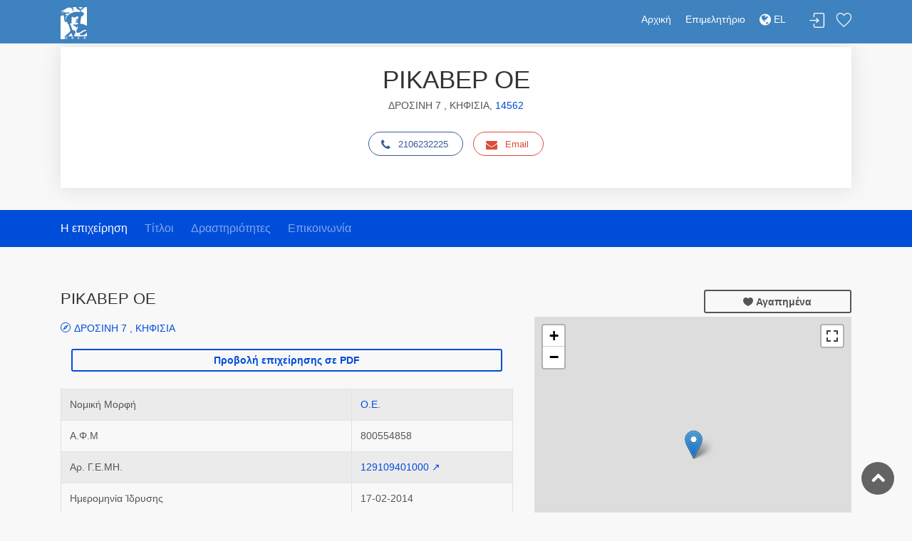

--- FILE ---
content_type: text/html; charset=utf-8
request_url: https://directory.acci.gr/companies/details/329838
body_size: 49724
content:
<!DOCTYPE html>
<html>
<head>
    <meta charset="utf-8">
    <meta http-equiv="X-UA-Compatible" content="IE=edge">
    <meta name="robots" content="all">
    <meta http-equiv="expires" content="never" />
    <meta name="viewport" content="width=device-width, initial-scale=1, shrink-to-fit=no">
    <meta name="description" content="Ε.Β.Ε.Α. - Online Υπηρεσίες">
    <meta name="keywords" content="Επιμελητήριο, ΕΒΕΑ, Online υπηρεσίες, πληροφορίες, επιχειρήσεις">
    <meta name="author" content="Knowledge Broadband Services AE">
    <link href="http://www.knowledge.gr/" rel="publisher" />
    <title>Επιχειρηματικός Οδηγός ΕΒΕΑ</title>

    <!-- Favicons-->
    <link rel="shortcut icon" href="/images/img/ebea/favicons.png" type="image/x-icon">
    <link rel="apple-touch-icon" type="image/x-icon" href="/images/img/ebea/favicons.png">
    <link rel="apple-touch-icon" type="image/x-icon" sizes="72x72" href="/images/img/ebea/favicons.png">
    <link rel="apple-touch-icon" type="image/x-icon" sizes="114x114" href="/images/img/ebea/favicons.png">
    <link rel="apple-touch-icon" type="image/x-icon" sizes="144x144" href="/images/img/ebea/favicons.png">

    <!-- GOOGLE WEB FONT -->
    <link href="https://fonts.googleapis.com/css?family=Poppins:300,400,500,600,700" rel="stylesheet">
    <link rel="stylesheet" href="https://cdnjs.cloudflare.com/ajax/libs/font-awesome/4.7.0/css/font-awesome.min.css">

    <!-- BASE CSS -->
    <link href="/stylesheets/css/bootstrap.min.css" rel="stylesheet">
    <link href="/stylesheets/css/style-ebea.css" rel="stylesheet">
    <link href="/stylesheets/css/vendors.css" rel="stylesheet">

    <!-- YOUR CUSTOM CSS -->
    <link href="/stylesheets/css/custom.css" rel="stylesheet">
    <link href="/stylesheets/css/toastr.min.css" rel="stylesheet">
    <link href="/stylesheets/css/date_picker.css" rel="stylesheet">
    <link href="/daterangepicker/daterangepicker.css" rel="stylesheet">

    <!-- Leaflet -->
    <link href="/leaflet/leaflet.css" rel="stylesheet">
    <link href="/leaflet/leaflet.fullscreen.css" rel="stylesheet">
    <link href="/leaflet/MarkerCluster.css" rel="stylesheet">
    <link href="/leaflet/MarkerCluster.Default.css" rel="stylesheet">
    <link href="/leaflet/leaflet-gesture-handling.min.css" rel="stylesheet">

    <!-- Fotorama -->
    <link href="/stylesheets/css/fotorama.css" rel="stylesheet">

    <!-- Select2 -->
    <link rel="stylesheet" href="/select2/css/select2.min.css">
    <link rel="stylesheet" href="/select2/css/select2-bootstrap.min.css">

    <meta name="google-site-verification" content="ZXSqMRoQS27QNOZSoCaagTdqtV428IG5m-R4gxYcvvI" />

    <meta name="msvalidate.01" content="2055243C1392453E357BD2B4DB1547C6" />
</head>

<style>
    h1 {
        font-size: 2.2rem;
    }
</style>
<script type="text/javascript">
    var userDefaultDriveMePosition = 'Αθήνα';
    var chamberPathName = 'ebea';
</script>
<body>

<div id="page" class="theia-exception">
  <header class="header_in">
    <div class="container">
        <div class="row">
            <div class="col-lg-3 col-12">
                <div id="logo">
                    <a href="/companies" title="Αρχική">
                        <img src="/images/img/ebea/ermisLogo_el.jpg" height="45" alt="ACCI Logo" class="logo_sticky">
                    </a>
                </div>
            </div>
            <div class="col-lg-9 col-12">
                <ul id="top_menu">
                    
                        
                            <li><a href="#sign-in-dialog" id="sign-in" class="login" title="Σύνδεση">Σύνδεση</a></li>
                        
                    
                    <li><a href="/companies/favorites" class="wishlist_bt_top" title="Λίστα αγαπημένων">Λίστα αγαπημένων</a></li>
                </ul>
                <!-- /top_menu -->
                <a href="#menu" class="btn_mobile">
                    <div class="hamburger hamburger--spin" id="hamburger">
                        <div class="hamburger-box">
                            <div class="hamburger-inner"></div>
                        </div>
                    </div>
                </a>
                <nav id="menu" class="main-menu">
                    <ul>
                        <li><span><a href="/companies">Αρχική</a></span></li>
                        <li><span><a href="https://www.acci.gr">Επιμελητήριο</a></span></li>
                        <!-- Only for GEMI user -->
                        
                        <!-- Only for chamber user -->
                        
                        <!-- DROP-DOWN ΓΙΑ ΠΟΛΥΓΛΩΣΣΙΚΟΤΗΤΑ -->
                        
                        <li>
                            
                                <span><a href="/lang/el?url=/companies/details/329838"><i class="fa fa-globe fa-lg"></i> EL </a></span>
                                <ul class="navbar-nav">
                                    <li>
                                        <a href="/lang/en?url=/companies/details/329838"> EN </a>
                                    </li>
                                </ul>
                            
                        </li>
                        
                        <!-- /DROP-DOWN ΓΙΑ ΠΟΛΥΓΛΩΣΣΙΚΟΤΗΤΑ -->
                    </ul>
                </nav>
            </div>
        </div>
        <!-- /row -->
    </div>
    <!-- /container -->
</header>

  <!-- /header -->
    <main>
      <div class="container">
        <div class="row">
          
              <div class="col-md-12">
                <div class="box_detail booking" style="margin-top: 5px;">
                  
                  <div class="price" style="text-align: center;">
                      
                          <h1>ΡΙΚΑΒΕΡ ΟΕ</h1>
                          <p>
                          
                              ΔΡΟΣΙΝΗ 7 ,
                          
                          
                              ΚΗΦΙΣΙΑ,
                          
                          
                              <a href="/companies/list?zipCode=14562">14562</a>
                          
                          </p>
                      

                      

                    <ul class="share-buttons">
                      
                        <li><a class="fb-share" href="tel:2106232225"><i class="fa fa-phone"></i>2106232225</a></li>
                      
                      
                      
                        <li><a class="gplus-share" href="mailto:contact@recover.gr"><i class="fa fa-envelope"></i>Email</a></li>
                      
                    </ul>
                  </div>
                </div>
              </div>
          
        </div>
      </div>

        <!--/hero_in-->
        <nav class="secondary_nav sticky_horizontal_2">
            <div class="container">
            <ul class="clearfix">
                <li><a href="#description" class="active">Η επιχείρηση</a></li>
                
                    <li><a href="#titles">Τίτλοι</a></li>
                
                
                    <li><a href="#profession">Δραστηριότητες</a></li>
                
                
                
                <li><a href="#contact">Επικοινωνία</a></li>
            </ul>
            </div>
        </nav>
        <div class="container margin_60_35">
        <div class="row">
        <div class="col-lg-7">
            <section id="description">
            <div class="detail_title_1">
                <!-- ΕΠΩΝΥΜΙΑ -->
                
                    <h1 style="font-size: 22px !important;">ΡΙΚΑΒΕΡ ΟΕ</h1>
                
                

                <!-- ΔΙΕΥΘΥΝΣΗ -->
                
                    <br/>
                    <!-- Αν έχει συντεταγμένες δείχνω λινκ προς google maps -->
                    
                        
                            <a class="address" href="https://www.google.com/maps?saddr=Αθήνα&daddr=38.07153214,23.81182797" target="_blank">ΔΡΟΣΙΝΗ 7 , ΚΗΦΙΣΙΑ</a>
                        
                        
                    
                
                <br/><br/>

                <div class="container">
                    
                    
                    
                    
                    <form method="post" action="/brochure/print">
                        <div class="center">
                            <input hidden type="text" name="c_id" id="329838" value="329838" />
                            <input type="submit" id="submitButton" class="btn_1 full-width outline edit" value="Προβολή επιχείρησης σε PDF">
                        </div>
                    </form>
                    
                </div>
                <br />

                <div class="table-responsive">
                    <table class="table table-striped table-bordered">
                    
                        <tr>
                            
                            <td>Νομική Μορφή</td>
                            
                                <td><a href="/companies/list?legalType=3">Ο.Ε.</a></td>
                            
                        </tr>
                    
                    
                        <tr>
                          <td>Α.Φ.Μ</td>
                          <td>800554858</td>
                        </tr>
                    
                    
                        <tr>
                          <td>Αρ. Γ.Ε.ΜΗ.</td>
                            <td><a title="Μετάβαση στην Δημοσιότητα ΓΕΜΗ" href="https://www.businessregistry.gr/publicity/show/129109401000" target="_blank">129109401000 ↗</a></td>
                        </tr>
                    
                    
                      <tr>
                        <td>Ημερομηνία Ίδρυσης</td>
                        <td>17-02-2014</td>
                      </tr>
                    
                    
                        <tr>
                            <td>Ημερομηνία Εγγραφής στο Ε.Β.Ε.Α.</td>
                            <td>17-02-2014</td>
                        </tr>
                    
                    
                        <tr>
                          <td>Κατάσταση</td>
                          <td>ΕΝ ΕΝΕΡΓΕΙΑ</td>
                        </tr>
                    
                    </table>
                </div>
            </div>

            
            
            <hr>
            <section id="titles">
                <h3>Διακριτικοί Τίτλοι Επιχείρησης</h3>
                <div class="table-responsive">
                    <table class="table table-striped add_bottom_45 table-bordered">
                        
                            
                                <tr>
                                    <td>RECOVER</td>
                                </tr>
                            
                        
                    </table>
                </div>
            </section>
            

            
            

            
            <section id="contact">
                <hr>
                <h3>Στοιχεία Επικοινωνίας</h3>
                <div class="row add_bottom_30">
                    <div class="col-lg-12">
                        
                            <div class="row" style="padding-bottom: 10px!important;">
                                <div class="col-sm-6"><i class="fa fa-map-marker" aria-hidden="true"></i>&nbsp; <b>Διεύθυνση:</b></div>
                                
                                    <div class="col-sm-6">ΔΡΟΣΙΝΗ 7 </div>
                                
                                
                            </div>
                        
                        
                            <div class="row" style="padding-bottom: 10px!important;">
                                <div class="col-sm-6"><i class="fa fa-address-card" aria-hidden="true"></i>&nbsp; <b>Πόλη:</b></div>
                                
                                    <div class="col-sm-6">ΚΗΦΙΣΙΑ</div>
                                
                                
                            </div>
                        
                        
                            <div class="row" style="padding-bottom: 10px!important;">
                                <div class="col-sm-6"><i class="fa fa-inbox" aria-hidden="true"></i>&nbsp; <b>T.K.:</b></div>
                                <div class="col-sm-6"><a href="/companies/list?zipCode=14562">14562</a></div>
                            </div>
                        
                        
                        <div class="row" style="padding-bottom: 10px!important;">
                            <div class="col-sm-6"><i class="fa fa-address-book" aria-hidden="true"></i>&nbsp; <b>Τομέας/Περιοχή:</b></div>
                            <div class="col-sm-6">ΚΗΦΙΣΙΑ</div>
                        </div>
                        
                            <div class="row" style="padding-bottom: 10px!important;">
                                <div class="col-sm-6"><i class="fa fa-phone-square" aria-hidden="true"></i>&nbsp; <b>Τηλέφωνο:</b></div>
                                <div class="col-sm-6"><a class="fb-share" href="tel:2106232225">2106232225</a>
                                    
                                </div>
                            </div>
                        
                        
                            <div class="row" style="padding-bottom: 10px!important;">
                                <div class="col-sm-6"><i class="fa fa-mobile" aria-hidden="true"></i>&nbsp; <b>Κινητό:</b></div>
                                <div class="col-sm-6"><a class="fb-share" href="tel:6942032514">6942032514</a></div>
                            </div>
                        
                        
                            <div class="row" style="padding-bottom: 10px!important;">
                                <div class="col-sm-6"><i class="fa fa-envelope" aria-hidden="true"></i>&nbsp; <b>E-mail:</b></div>
                                <div class="col-sm-6"><a class="gplus-share" href="mailto:contact@recover.gr">contact@recover.gr</a></div>
                            </div>
                        
                        
                        
                    </div>
                </div>
            </section>

            
            
                <hr>
                <h3>Σκοπός Επιχείρησης</h3>
                
                    <p>1. Σκοπός της εταιρείας είναι:
α) Τεχνική υποστήριξη πληροφορικής και κινητών
β) Πώληση ειδών πληροφορικής και κινητών
γ) Εφαρμογές Πληροφορικής 
δ) Φιλοξενία ιστοσελίδων
ε) Πωλήσεις και μέσω ιστοχώρου, αλληλογραφίας
στ) Εισαγωγές και εμπορική αντιπροσώπευση 
ζ) Πωλήσεις Χοντρική-Λιανική
η) Μικροκατασκευές χειριστηρίων κλπ.
</p>
                
                
            

            
            
            <hr>
            <section id="profession">
                <h3>Κλάδος Δραστηριότητας (ΚΑΔ)</h3>
                <div class="table-responsive">
                    <table class="table table-striped add_bottom_45  table-bordered">
                      <thead>
                      <th>ΚΑΔ</th>
                      <th>Περιγραφή</th>
                      <th>Τύπος δραστηριότητας</th>
                      </thead>
                      <tbody>
                      
                      <tr>
                          <td><a href="/companies/list?kad=62023003">62023003</a></td>
                          <td><a href="/companies/list?kad=62023003">ΥΠΗΡΕΣΙΕΣ ΤΕΧΝΙΚΗΣ ΥΠΟΣΤΗΡΙΞΗΣ ΣΥΣΤΗΜΑΤΩΝ ΥΠΟΛΟΓΙΣΤΩΝ</a></td>
                          <td>Κύρια</td>
                      </tr>
                      
                      <tr>
                          <td><a href="/companies/list?kad=26406000">26406000</a></td>
                          <td><a href="/companies/list?kad=26406000">ΚΑΤΑΣΚΕΥΗ ΧΕΙΡΙΣΤΗΡΙΩΝ ΒΙΝΤΕΟΠΑΙΧΝΙΔΙΩΝ (ΠΟΥ ΧΡΗΣΙΜΟΠΟΙΟΥΝΤΑΙ ΜΕ ΕΝΑ ΤΗΛΕΟΠΤΙΚΟ ΔΕΚΤΗ Η ΕΧΟΥΝ ΕΝΣΩΜΑΤΩΜΕΝΗ ΟΘΟΝΗ) ΚΑΙ ΑΛΛΩΝ ΠΑΙΧΝΙΔΙΩΝ ΙΚΑΝΟΤΗΤΩΝ Η ΤΥΧΗΣ ΜΕ ΗΛΕΚΤΡΟΝΙΚΗ ΟΘΟΝΗ</a></td>
                          <td>Δευτερεύουσα</td>
                      </tr>
                      
                      <tr>
                          <td><a href="/companies/list?kad=46141106">46141106</a></td>
                          <td><a href="/companies/list?kad=46141106">ΕΜΠΟΡΙΚΟΙ ΑΝΤΙΠΡΟΣΩΠΟΙ ΠΟΥ ΜΕΣΟΛΑΒΟΥΝ ΣΤΗΝ ΠΩΛΗΣΗ ΗΛΕΚΤΡΟΝΙΚΩΝ ΥΠΟΛΟΓΙΣΤΩΝ ΚΑΙ ΠΕΡΙΦΕΡΕΙΑΚΟΥ ΕΞΟΠΛΙΣΜΟΥ</a></td>
                          <td>Δευτερεύουσα</td>
                      </tr>
                      
                      <tr>
                          <td><a href="/companies/list?kad=46181902">46181902</a></td>
                          <td><a href="/companies/list?kad=46181902">ΕΜΠΟΡΙΚΟΙ ΑΝΤΙΠΡΟΣΩΠΟΙ ΠΟΥ ΜΕΣΟΛΑΒΟΥΝ ΣΤΗΝ ΠΩΛΗΣΗ ΑΝΑΛΩΣΙΜΩΝ ΕΙΔΩΝ ΗΛΕΚΤΡΟΝΙΚΩΝ ΥΠΟΛΟΓΙΣΤΩΝ</a></td>
                          <td>Δευτερεύουσα</td>
                      </tr>
                      
                      <tr>
                          <td><a href="/companies/list?kad=46510000">46510000</a></td>
                          <td><a href="/companies/list?kad=46510000">ΧΟΝΔΡΙΚΟ ΕΜΠΟΡΙΟ ΗΛΕΚΤΡΟΝΙΚΩΝ ΥΠΟΛΟΓΙΣΤΩΝ, ΠΕΡΙΦΕΡΕΙΑΚΟΥ ΕΞΟΠΛΙΣΜΟΥ ΥΠΟΛΟΓΙΣΤΩΝ ΚΑΙ ΛΟΓΙΣΜΙΚΟΥ</a></td>
                          <td>Δευτερεύουσα</td>
                      </tr>
                      
                      <tr>
                          <td><a href="/companies/list?kad=46521102">46521102</a></td>
                          <td><a href="/companies/list?kad=46521102">ΧΟΝΔΡΙΚΟ ΕΜΠΟΡΙΟ ΕΞΑΡΤΗΜΑΤΩΝ ΚΑΙ ΑΝΤΑΛΛΑΚΤΙΚΩΝ ΚΙΝΗΤΗΣ ΤΗΛΕΦΩΝΙΑΣ</a></td>
                          <td>Δευτερεύουσα</td>
                      </tr>
                      
                      <tr>
                          <td><a href="/companies/list?kad=47410000">47410000</a></td>
                          <td><a href="/companies/list?kad=47410000">ΛΙΑΝΙΚΟ ΕΜΠΟΡΙΟ ΗΛΕΚΤΡΟΝΙΚΩΝ ΥΠΟΛΟΓΙΣΤΩΝ, ΠΕΡΙΦΕΡΕΙΑΚΩΝ ΜΟΝΑΔΩΝ ΥΠΟΛΟΓΙΣΤΩΝ ΚΑΙ ΛΟΓΙΣΜΙΚΟΥ ΣΕ ΕΞΕΙΔΙΚΕΥΜΕΝΑ ΚΑΤΑΣΤΗΜΑΤΑ</a></td>
                          <td>Δευτερεύουσα</td>
                      </tr>
                      
                      <tr>
                          <td><a href="/companies/list?kad=47413110">47413110</a></td>
                          <td><a href="/companies/list?kad=47413110">ΛΙΑΝΙΚΟ ΕΜΠΟΡΙΟ ΠΡΟΓΡΑΜΜΑΤΩΝ ΗΛΕΚΤΡΟΝΙΚΩΝ ΥΠΟΛΟΓΙΣΤΩΝ</a></td>
                          <td>Δευτερεύουσα</td>
                      </tr>
                      
                      <tr>
                          <td><a href="/companies/list?kad=47423202">47423202</a></td>
                          <td><a href="/companies/list?kad=47423202">ΛΙΑΝΙΚΟ ΕΜΠΟΡΙΟ ΕΞΑΡΤΗΜΑΤΩΝ ΚΑΙ ΑΝΤΑΛΛΑΚΤΙΚΩΝ ΚΙΝΗΤΗΣ ΤΗΛΕΦΩΝΙΑΣ</a></td>
                          <td>Δευτερεύουσα</td>
                      </tr>
                      
                      <tr>
                          <td><a href="/companies/list?kad=47423205">47423205</a></td>
                          <td><a href="/companies/list?kad=47423205">ΛΙΑΝΙΚΟ ΕΜΠΟΡΙΟ ΣΥΣΚΕΥΩΝ ΚΙΝΗΤΗΣ ΤΗΛΕΦΩΝΙΑΣ ΚΑΙ ΕΞΑΡΤΗΜΑΤΩΝ</a></td>
                          <td>Δευτερεύουσα</td>
                      </tr>
                      
                      <tr>
                          <td><a href="/companies/list?kad=47913000">47913000</a></td>
                          <td><a href="/companies/list?kad=47913000">ΛΙΑΝΙΚΟ ΕΜΠΟΡΙΟ ΕΞΟΠΛΙΣΜΟΥ ΠΛΗΡΟΦΟΡΙΚΗΣ ΚΑΙ ΕΠΙΚΟΙΝΩΝΙΩΝ, ΜΕ ΑΛΛΗΛΟΓΡΑΦΙΑ Η ΜΕΣΩ ΔΙΑΔΙΚΤΥΟΥ</a></td>
                          <td>Δευτερεύουσα</td>
                      </tr>
                      
                      <tr>
                          <td><a href="/companies/list?kad=61104000">61104000</a></td>
                          <td><a href="/companies/list?kad=61104000">ΕΝΣΥΡΜΑΤΕΣ (ΚΑΛΩΔΙΑΚΕΣ) ΔΙΑΔΙΚΤΥΑΚΕΣ ΥΠΗΡΕΣΙΕΣ ΤΗΛΕΠΙΚΟΙΝΩΝΙΩΝ</a></td>
                          <td>Δευτερεύουσα</td>
                      </tr>
                      
                      <tr>
                          <td><a href="/companies/list?kad=62011101">62011101</a></td>
                          <td><a href="/companies/list?kad=62011101">ΠΑΡΑΓΩΓΗ ΠΡΟΓΡΑΜΜΑΤΩΝ ΗΛΕΚΤΡΟΝΙΚΩΝ ΥΠΟΛΟΓΙΣΤΩΝ, ΠΟΥ ΠΑΡΑΓΟΝΤΑΙ Η ΟΛΟΚΛΗΡΩΝΟΝΤΑΙ ΚΑΤΟΠΙΝ ΠΑΡΑΓΓΕΛΙΑΣ</a></td>
                          <td>Δευτερεύουσα</td>
                      </tr>
                      
                      <tr>
                          <td><a href="/companies/list?kad=62011104">62011104</a></td>
                          <td><a href="/companies/list?kad=62011104">ΥΠΗΡΕΣΙΕΣ ΔΗΜΙΟΥΡΓΙΑΣ ΙΣΤΟΣΕΛΙΔΩΝ ΣΤΟ ΔΙΑΔΙΚΤΥΟ</a></td>
                          <td>Δευτερεύουσα</td>
                      </tr>
                      
                      <tr>
                          <td><a href="/companies/list?kad=62021000">62021000</a></td>
                          <td><a href="/companies/list?kad=62021000">ΥΠΗΡΕΣΙΕΣ ΠΑΡΟΧΗΣ ΣΥΜΒΟΥΛΩΝ ΓΙΑ ΘΕΜΑΤΑ ΥΛΙΚΟΥ (HARDWARE) ΥΠΟΛΟΓΙΣΤΩΝ</a></td>
                          <td>Δευτερεύουσα</td>
                      </tr>
                      
                      <tr>
                          <td><a href="/companies/list?kad=62090000">62090000</a></td>
                          <td><a href="/companies/list?kad=62090000">ΑΛΛΕΣ ΔΡΑΣΤΗΡΙΟΤΗΤΕΣ ΤΗΣ ΤΕΧΝΟΛΟΓΙΑΣ ΤΗΣ ΠΛΗΡΟΦΟΡΙΑΣ ΚΑΙ ΔΡΑΣΤΗΡΙΟΤΗΤΕΣ ΥΠΗΡΕΣΙΩΝ ΗΛΕΚΤΡΟΝΙΚΩΝ ΥΠΟΛΟΓΙΣΤΩΝ</a></td>
                          <td>Δευτερεύουσα</td>
                      </tr>
                      
                      <tr>
                          <td><a href="/companies/list?kad=62090000">62090000</a></td>
                          <td><a href="/companies/list?kad=62090000">ΆΛΛΕΣ ΔΡΑΣΤΗΡΙΟΤΗΤΕΣ ΤΗΣ ΤΕΧΝΟΛΟΓΙΑΣ ΤΗΣ ΠΛΗΡΟΦΟΡΙΑΣ ΚΑΙ ΔΡΑΣΤΗΡΙΟΤΗΤΕΣ ΥΠΗΡΕΣΙΩΝ ΗΛΕΚΤΡΟΝΙΚΩΝ ΥΠΟΛΟΓΙΣΤΩΝ</a></td>
                          <td>Δευτερεύουσα</td>
                      </tr>
                      
                      <tr>
                          <td><a href="/companies/list?kad=63111000">63111000</a></td>
                          <td><a href="/companies/list?kad=63111000">ΥΠΗΡΕΣΙΕΣ ΕΠΕΞΕΡΓΑΣΙΑΣ ΔΕΔΟΜΕΝΩΝ, ΠΑΡΟΧΗΣ ΚΕΝΤΡΙΚΟΥ ΥΠΟΛΟΓΙΣΤΗ, ΛΕΙΤΟΥΡΓΙΑΣ ΕΦΑΡΜΟΓΩΝ ΚΑΙ ΠΑΡΟΧΗΣ ΛΟΙΠΗΣ ΥΠΟΔΟΜΗΣ ΤΕΧΝΟΛΟΓΙΩΝ ΤΗΣ ΠΛΗΡΟΦΟΡΙΑΣ</a></td>
                          <td>Δευτερεύουσα</td>
                      </tr>
                      
                      <tr>
                          <td><a href="/companies/list?kad=63111200">63111200</a></td>
                          <td><a href="/companies/list?kad=63111200">ΥΠΗΡΕΣΙΕΣ ΙΣΤΟΦΙΛΟΞΕΝΙΑΣ (WEB HOSTING)</a></td>
                          <td>Δευτερεύουσα</td>
                      </tr>
                      
                      <tr>
                          <td><a href="/companies/list?kad=63111300">63111300</a></td>
                          <td><a href="/companies/list?kad=63111300">ΠΑΡΟΧΗ ΥΠΗΡΕΣΙΩΝ ΕΦΑΡΜΟΓΩΝ ΠΛΗΡΟΦΟΡΙΚΗΣ</a></td>
                          <td>Δευτερεύουσα</td>
                      </tr>
                      
                      <tr>
                          <td><a href="/companies/list?kad=63111900">63111900</a></td>
                          <td><a href="/companies/list?kad=63111900">ΑΛΛΕΣ ΥΠΗΡΕΣΙΕΣ ΠΑΡΟΧΗΣ ΦΙΛΟΞΕΝΙΑΣ (ΚΑΤΑΧΩΡΙΣΗΣ) ΚΑΙ ΥΠΟΔΟΜΗΣ ΤΕΧΝΟΛΟΓΙΩΝ ΤΗΣ ΠΛΗΡΟΦΟΡΙΑΣ (ΙΤ)</a></td>
                          <td>Δευτερεύουσα</td>
                      </tr>
                      
                      <tr>
                          <td><a href="/companies/list?kad=63111900">63111900</a></td>
                          <td><a href="/companies/list?kad=63111900">ΆΛΛΕΣ ΥΠΗΡΕΣΙΕΣ ΠΑΡΟΧΗΣ ΦΙΛΟΞΕΝΙΑΣ (ΚΑΤΑΧΩΡΙΣΗΣ) ΚΑΙ ΥΠΟΔΟΜΗΣ ΤΕΧΝΟΛΟΓΙΩΝ ΤΗΣ ΠΛΗΡΟΦΟΡΙΑΣ (ΙΤ)</a></td>
                          <td>Δευτερεύουσα</td>
                      </tr>
                      
                      <tr>
                          <td><a href="/companies/list?kad=95111000">95111000</a></td>
                          <td><a href="/companies/list?kad=95111000">ΥΠΗΡΕΣΙΕΣ ΕΠΙΣΚΕΥΗΣ ΗΛΕΚΤΡΟΝΙΚΩΝ ΥΠΟΛΟΓΙΣΤΩΝ ΚΑΙ ΠΕΡΙΦΕΡΕΙΑΚΟΥ ΕΞΟΠΛΙΣΜΟΥ</a></td>
                          <td>Δευτερεύουσα</td>
                      </tr>
                      
                      </tbody>
                    </table>
                </div>
            </section>
            

            
            

            
            

            
            
            <hr>
            <div class="add-review" id="mail-form">
                <h5>Eπικοινωνήστε με την επιχείρηση</h5>
                
                <form method="post" action="/companies/mail">
                    <input type="hidden" name="companyId" value="329838"/>
                    <div class="row">
                    <div class="form-group col-md-6">
                      <label>Ονοματεπώνυμο *</label>
                      <input required type="text" name="name" id="name" placeholder="" class="form-control">
                    </div>
                    <div class="form-group col-md-6">
                      <label>Email *</label>
                      <input required type="email" name="email" id="email" class="form-control">
                    </div>
                    <div class="form-group col-md-12">
                      <label>Θέμα *</label>
                      <input required minlength="5" maxlength="100" type="text" name="subject" id="subject" placeholder="" class="form-control">
                    </div>
                    <div class="form-group col-md-12">
                      <label>Κείμενο</label>
                      <textarea required minlength="10" maxlength="1000" name="text" id="text" class="form-control" style="height:130px;"></textarea>
                    </div>
                        <div class="g-recaptcha form-group col-md-12" data-callback="captchaCb" data-sitekey="6Lfk6PMUAAAAAD96s-rBYFB1inGBD-5-Bck1I26E"></div>

                        <div class="form-group col-md-12 add_top_20 add_bottom_30">
                      <input type="submit" value="Αποστολή" class="btn_1" id="mailButton">
                    </div>
                  </div>
                </form>
            </div>
            
            </section>
        </div>

        
            <aside class="col-lg-5" id="sidebar">
                <div class="row">
                    <div class="col-md-6">
                      <div class="addthis_inline_share_toolbox"></div>
                    </div>
                    <div class="col-md-6">
                      <a href="#" id="329838" class="btn_1 full-width outline wishlist"><i class="icon_heart"></i> Αγαπημένα</a>
                    </div>
                </div>
                <!-- ΧΑΡΤΗΣ -->
                <div id="map" class="map map_single add_bottom_45"></div>
                <!-- /ΧΑΡΤΗΣ -->

                <div class="alert alert-info" role="alert">
                    Ο προσδιορισμός τοποθεσίας της επιχείρησης στον χάρτη προέρχεται από αυτόματη διαδικασία. <br />
                    Αν διαπιστωθεί αστοχία, παρακαλούνται τα μέλη να προβούν σε διόρθωση της τοποθεσίας είτε μέσω του διαχειριστικού περιβάλλοντος της εφαρμογής, είτε επικοινωνώντας με το τμήμα μητρώου του Επιμελητηρίου.
                </div>

            </aside>
        
        </div>
    </div>
    </main>
  <footer class="plus_border">
    <div class="container margin_60_35">
        <div class="row">
            <div class="col-lg-4 col-md-6 col-sm-6">
                <a data-toggle="collapse" data-target="#collapse_ft_1" aria-expanded="false" aria-controls="collapse_ft_1" class="collapse_bt_mobile">
                    <h3>Χρήσιμοι Σύνδεσμοι</h3>
                    <div class="circle-plus closed">
                        <div class="horizontal"></div>
                        <div class="vertical"></div>
                    </div>
                </a>
                <div class="collapse show" id="collapse_ft_1">
                    <ul class="links">
                        <li><a href="https://www.acci.gr" target="_blank">Εμπορικό και Βιομηχανικό Επιμελητήριο Αθηνών</a></li>
                        <li><a href="https://europa.eu/youreurope/business/index_el.htm" target="_blank">Η Ευρώπη σου</a></li>
                        <!-- Online Σύμβουλος Επιχειρηματία<li><a href="http://www.e-boss.gr/eboss/business-advice/shared/index.jsp?chambercd=57" target="_blank">Online Σύμβουλος Επιχειρηματία</a></li> -->
                    </ul>
                </div>
            </div>
            <div class="col-lg-4 col-md-6 col-sm-6">
                <a data-toggle="collapse" data-target="#collapse_ft_3" aria-expanded="false" aria-controls="collapse_ft_3" class="collapse_bt_mobile">
                    <h3>ΕΜΠΟΡΙΚΟ &amp; ΒΙΟΜΗΧΑΝΙΚΟ ΕΠΙΜΕΛΗΤΗΡΙΟ ΑΘΗΝΩΝ</h3>
                    <div class="circle-plus closed">
                        <div class="horizontal"></div>
                        <div class="vertical"></div>
                    </div>
                </a>
                <div class="collapse show" id="collapse_ft_3">
                    <ul class="contacts">
                        <li><i class="ti-home"></i>ΑΚΑΔΗΜΙΑΣ 7<br>T.K 10671 ΑΘΗΝΑ</li>
                        <li><i class="ti-headphone-alt"></i>Τηλέφωνο: 2103604815-9, 2103602411&nbsp;</li>
                        <li><i class="ti-email"></i><a href="mailto:info@acci.gr">info@acci.gr</a></li>
                    </ul>
                </div>
            </div>
            <div class="col-lg-4 col-md-6 col-sm-6">
                <a data-toggle="collapse" data-target="#collapse_ft_4" aria-expanded="false" aria-controls="collapse_ft_4" class="collapse_bt_mobile">
                    <div class="circle-plus closed">
                        <div class="horizontal"></div>
                        <div class="vertical"></div>
                    </div>
                    <h3>Ακολουθήστε μας</h3>
                </a>
                <div class="follow_us" id="collapse_ft_4">
                    <ul>
                        <li><a href="https://www.facebook.com/accigr" target="_blank"><i class="ti-facebook"></i></a></li>
                        <li><a href="https://www.acci.gr" target="_blank"><i class="fa fa-globe"></i></a></li>
                    </ul>
                </div>
            </div>
        </div>
        <!-- /row-->
        <hr>
        
        
        <div class="row">
            <div class="col-md-12">
                <div class="text-center">
                    <a id="chamberLogin" href="/authentication/chamber-login">Είσοδος Επιμελητηρίου</a>
                </div>
            </div>
        </div>
        
        <div class="row">
            <div class="col-md-12">
                <div class="text-center">
                    <strong>Το σύστημα εμφανίζει ακριβή στοιχεία του Επιμελητηριακού Μητρώου που έχουν ληφθεί έως και την Πέμπτη, 22 Ιαν 2026, 20:00:02</strong>
                </div>
            </div>
        </div>
        <div class="row">
            <div class="col-md-12">
                <div class="text-center" style="display: flex; justify-content: center;">
                    <a href="https://acci.gr/%CF%8C%CF%81%CE%BF%CE%B9-%CF%87%CF%81%CE%AE%CF%83%CE%B7%CF%82/" target="_blank">Όροι χρήσης </a>
                    <a href="https://acci.gr/%CF%80%CF%81%CE%BF%CF%83%CF%84%CE%B1%CF%83%CE%AF%CE%B1-%CE%B4%CE%B5%CE%B4%CE%BF%CE%BC%CE%AD%CE%BD%CF%89%CE%BD-%CF%80%CF%81%CE%BF%CF%83%CF%89%CF%80%CE%B9%CE%BA%CE%BF%CF%8D-%CF%87%CE%B1%CF%81%CE%B1/" target="_blank" style="margin-left: 10px; margin-right: 10px;"> Πολιτική Ασφάλειας</a>
                    <a href="https://acci.gr/%CF%80%CE%BF%CE%BB%CE%B9%CF%84%CE%B9%CE%BA%CE%AE-%CE%B1%CF%80%CE%BF%CF%81%CF%81%CE%AE%CF%84%CE%BF%CF%85/" target="_blank">Πολιτική Απορρήτου</a> 
                </div>
            </div>
            
        </div>
        <div class="row">
            <div class="col-md-12">
                <div class="text-center">
                    © Επιχειρηματικός Κατάλογος Εμπορικού και Βιομηχανικού Επιμελητηρίου Αθηνών, Designed &amp; Developed by <a href="http://www.knowledge.gr" target="_blank">Knowledge AE</a>
                </div>
            </div>
        </div>
    </div>
</footer>
<script type="text/javascript" src="https://cdn.jsdelivr.net/npm/cookie-bar/cookiebar-latest.min.js?theme=momh&always=1"></script>
<!-- Google tag (gtag.js) --> 
<script async src="https://www.googletagmanager.com/gtag/js?id=G-6S96M3JVWJ"></script> 
<script> 
    window.dataLayer = window.dataLayer || []; 
    function gtag(){dataLayer.push(arguments);} 
    gtag('js', new Date()); 
    
    gtag('config', 'G-6S96M3JVWJ'); 
</script>

<!-- Global site tag (gtag.js) - Google Analytics -->
<!-- <script async src="https://www.googletagmanager.com/gtag/js?id=UA-61484469-4"></script>
<script>
    window.dataLayer = window.dataLayer || [];
    function gtag(){dataLayer.push(arguments);}
    gtag('js', new Date());

    gtag('config', 'UA-61484469-4');
</script> -->

</div>
<!-- page -->

<!-- Sign In Popup -->
<div id="sign-in-dialog" class="zoom-anim-dialog mfp-hide">
    <div class="small-dialog-header">
        <h3>Σύνδεση</h3>
    </div>
    <form>
        <div class="sign-in-wrapper">
            <p>
                Θα μεταβείτε στο Γ.Ε.ΜΗ. προκειμένου να δώσετε τα στοιχεία πρόσβασής σας και αυτόματα να επιστρέψετε στην εφαρμογή έχοντας διασταυρώσει τα στοιχεία σας
            </p>
            <div class="text-center">
                <a href="/authentication/oauth" class="btn btn-primary btn-block">Είσοδος μέσω Γ.Ε.ΜΗ.</a>
            </div>
        </div>
    </form>
</div>
<!-- /Sign In Popup -->

<div id="toTop"></div><!-- Back to top button -->
<span id='companyJSON' hidden>{&#34;id&#34;:&#34;329838&#34;,&#34;afm&#34;:&#34;800554858&#34;,&#34;address_city&#34;:&#34;ΚΗΦΙΣΙΑ&#34;,&#34;address_city_i18n&#34;:&#34;KIFISIA&#34;,&#34;address_zip_code&#34;:&#34;14562&#34;,&#34;address_street&#34;:&#34;ΔΡΟΣΙΝΗ 7&#34;,&#34;address_street_i18n&#34;:&#34;DROSINI 7&#34;,&#34;contact_email&#34;:&#34;contact@recover.gr&#34;,&#34;emailIsValid&#34;:true,&#34;contact_url&#34;:null,&#34;contact_phone&#34;:&#34;2106232225&#34;,&#34;contact_phone2&#34;:null,&#34;contact_mobile&#34;:&#34;6942032514&#34;,&#34;date_registered&#34;:&#34;2014-02-16T22:00:00.000Z&#34;,&#34;foundation_date&#34;:&#34;2014-02-16T22:00:00.000Z&#34;,&#34;gemi&#34;:&#34;129109401000&#34;,&#34;co_name&#34;:&#34;ΡΙΚΑΒΕΡ ΟΕ&#34;,&#34;co_name_i18n&#34;:&#34;RIKABER OE&#34;,&#34;objective&#34;:&#34;1. Σκοπός της εταιρείας είναι:\r\nα) Τεχνική υποστήριξη πληροφορικής και κινητών\r\nβ) Πώληση ειδών πληροφορικής και κινητών\r\nγ) Εφαρμογές Πληροφορικής \r\nδ) Φιλοξενία ιστοσελίδων\r\nε) Πωλήσεις και μέσω ιστοχώρου, αλληλογραφίας\r\nστ) Εισαγωγές και εμπορική αντιπροσώπευση \r\nζ) Πωλήσεις Χοντρική-Λιανική\r\nη) Μικροκατασκευές χειριστηρίων κλπ.\r\n&#34;,&#34;objective_i18n&#34;:&#34;1. SKOPOS TIS ETAIREIAS EINAI:\r\nA) TECHNIKI YPOSTIRIXI PLIROFORIKIS KAI KINITON\r\nV) POLISI EIDON PLIROFORIKIS KAI KINITON\r\nG) EFARMOGES PLIROFORIKIS \r\nD) FILOXENIA ISTOSELIDON\r\nE) POLISEIS KAI MESO ISTOCHOROU, ALLILOGRAFIAS\r\nST) EISAGOGES KAI EMPORIKI ANTIPROSOPEUSI \r\nZ) POLISEIS CHONTRIKI-LIANIKI\r\nI) MIKROKATASKEUES CHEIRISTIRION KLP.&#34;,&#34;address_latitude&#34;:&#34;38.07153214&#34;,&#34;address_longitude&#34;:&#34;23.81182797&#34;,&#34;files&#34;:[],&#34;photos&#34;:[],&#34;titles&#34;:[&#34;RECOVER&#34;],&#34;yp_articles&#34;:[],&#34;corporate_status_id&#34;:&#34;3&#34;,&#34;corporate_status_descr&#34;:&#34;Ο.Ε.&#34;,&#34;company_status_id&#34;:&#34;2&#34;,&#34;company_status_descr&#34;:&#34;ΕΝ ΕΝΕΡΓΕΙΑ&#34;,&#34;company_region&#34;:&#34;ΚΗΦΙΣΙΑ&#34;,&#34;municipality&#34;:null,&#34;professions&#34;:[{&#34;cd&#34;:&#34;62023003&#34;,&#34;descr&#34;:&#34;ΥΠΗΡΕΣΙΕΣ ΤΕΧΝΙΚΗΣ ΥΠΟΣΤΗΡΙΞΗΣ ΣΥΣΤΗΜΑΤΩΝ ΥΠΟΛΟΓΙΣΤΩΝ&#34;,&#34;kadtype&#34;:&#34;Κύρια&#34;,&#34;kind_id&#34;:&#34;1&#34;},{&#34;cd&#34;:&#34;26406000&#34;,&#34;descr&#34;:&#34;ΚΑΤΑΣΚΕΥΗ ΧΕΙΡΙΣΤΗΡΙΩΝ ΒΙΝΤΕΟΠΑΙΧΝΙΔΙΩΝ (ΠΟΥ ΧΡΗΣΙΜΟΠΟΙΟΥΝΤΑΙ ΜΕ ΕΝΑ ΤΗΛΕΟΠΤΙΚΟ ΔΕΚΤΗ Η ΕΧΟΥΝ ΕΝΣΩΜΑΤΩΜΕΝΗ ΟΘΟΝΗ) ΚΑΙ ΑΛΛΩΝ ΠΑΙΧΝΙΔΙΩΝ ΙΚΑΝΟΤΗΤΩΝ Η ΤΥΧΗΣ ΜΕ ΗΛΕΚΤΡΟΝΙΚΗ ΟΘΟΝΗ&#34;,&#34;kadtype&#34;:&#34;Δευτερεύουσα&#34;,&#34;kind_id&#34;:&#34;2&#34;},{&#34;cd&#34;:&#34;46141106&#34;,&#34;descr&#34;:&#34;ΕΜΠΟΡΙΚΟΙ ΑΝΤΙΠΡΟΣΩΠΟΙ ΠΟΥ ΜΕΣΟΛΑΒΟΥΝ ΣΤΗΝ ΠΩΛΗΣΗ ΗΛΕΚΤΡΟΝΙΚΩΝ ΥΠΟΛΟΓΙΣΤΩΝ ΚΑΙ ΠΕΡΙΦΕΡΕΙΑΚΟΥ ΕΞΟΠΛΙΣΜΟΥ&#34;,&#34;kadtype&#34;:&#34;Δευτερεύουσα&#34;,&#34;kind_id&#34;:&#34;2&#34;},{&#34;cd&#34;:&#34;46181902&#34;,&#34;descr&#34;:&#34;ΕΜΠΟΡΙΚΟΙ ΑΝΤΙΠΡΟΣΩΠΟΙ ΠΟΥ ΜΕΣΟΛΑΒΟΥΝ ΣΤΗΝ ΠΩΛΗΣΗ ΑΝΑΛΩΣΙΜΩΝ ΕΙΔΩΝ ΗΛΕΚΤΡΟΝΙΚΩΝ ΥΠΟΛΟΓΙΣΤΩΝ&#34;,&#34;kadtype&#34;:&#34;Δευτερεύουσα&#34;,&#34;kind_id&#34;:&#34;2&#34;},{&#34;cd&#34;:&#34;46510000&#34;,&#34;descr&#34;:&#34;ΧΟΝΔΡΙΚΟ ΕΜΠΟΡΙΟ ΗΛΕΚΤΡΟΝΙΚΩΝ ΥΠΟΛΟΓΙΣΤΩΝ, ΠΕΡΙΦΕΡΕΙΑΚΟΥ ΕΞΟΠΛΙΣΜΟΥ ΥΠΟΛΟΓΙΣΤΩΝ ΚΑΙ ΛΟΓΙΣΜΙΚΟΥ&#34;,&#34;kadtype&#34;:&#34;Δευτερεύουσα&#34;,&#34;kind_id&#34;:&#34;2&#34;},{&#34;cd&#34;:&#34;46521102&#34;,&#34;descr&#34;:&#34;ΧΟΝΔΡΙΚΟ ΕΜΠΟΡΙΟ ΕΞΑΡΤΗΜΑΤΩΝ ΚΑΙ ΑΝΤΑΛΛΑΚΤΙΚΩΝ ΚΙΝΗΤΗΣ ΤΗΛΕΦΩΝΙΑΣ&#34;,&#34;kadtype&#34;:&#34;Δευτερεύουσα&#34;,&#34;kind_id&#34;:&#34;2&#34;},{&#34;cd&#34;:&#34;47410000&#34;,&#34;descr&#34;:&#34;ΛΙΑΝΙΚΟ ΕΜΠΟΡΙΟ ΗΛΕΚΤΡΟΝΙΚΩΝ ΥΠΟΛΟΓΙΣΤΩΝ, ΠΕΡΙΦΕΡΕΙΑΚΩΝ ΜΟΝΑΔΩΝ ΥΠΟΛΟΓΙΣΤΩΝ ΚΑΙ ΛΟΓΙΣΜΙΚΟΥ ΣΕ ΕΞΕΙΔΙΚΕΥΜΕΝΑ ΚΑΤΑΣΤΗΜΑΤΑ&#34;,&#34;kadtype&#34;:&#34;Δευτερεύουσα&#34;,&#34;kind_id&#34;:&#34;2&#34;},{&#34;cd&#34;:&#34;47413110&#34;,&#34;descr&#34;:&#34;ΛΙΑΝΙΚΟ ΕΜΠΟΡΙΟ ΠΡΟΓΡΑΜΜΑΤΩΝ ΗΛΕΚΤΡΟΝΙΚΩΝ ΥΠΟΛΟΓΙΣΤΩΝ&#34;,&#34;kadtype&#34;:&#34;Δευτερεύουσα&#34;,&#34;kind_id&#34;:&#34;2&#34;},{&#34;cd&#34;:&#34;47423202&#34;,&#34;descr&#34;:&#34;ΛΙΑΝΙΚΟ ΕΜΠΟΡΙΟ ΕΞΑΡΤΗΜΑΤΩΝ ΚΑΙ ΑΝΤΑΛΛΑΚΤΙΚΩΝ ΚΙΝΗΤΗΣ ΤΗΛΕΦΩΝΙΑΣ&#34;,&#34;kadtype&#34;:&#34;Δευτερεύουσα&#34;,&#34;kind_id&#34;:&#34;2&#34;},{&#34;cd&#34;:&#34;47423205&#34;,&#34;descr&#34;:&#34;ΛΙΑΝΙΚΟ ΕΜΠΟΡΙΟ ΣΥΣΚΕΥΩΝ ΚΙΝΗΤΗΣ ΤΗΛΕΦΩΝΙΑΣ ΚΑΙ ΕΞΑΡΤΗΜΑΤΩΝ&#34;,&#34;kadtype&#34;:&#34;Δευτερεύουσα&#34;,&#34;kind_id&#34;:&#34;2&#34;},{&#34;cd&#34;:&#34;47913000&#34;,&#34;descr&#34;:&#34;ΛΙΑΝΙΚΟ ΕΜΠΟΡΙΟ ΕΞΟΠΛΙΣΜΟΥ ΠΛΗΡΟΦΟΡΙΚΗΣ ΚΑΙ ΕΠΙΚΟΙΝΩΝΙΩΝ, ΜΕ ΑΛΛΗΛΟΓΡΑΦΙΑ Η ΜΕΣΩ ΔΙΑΔΙΚΤΥΟΥ&#34;,&#34;kadtype&#34;:&#34;Δευτερεύουσα&#34;,&#34;kind_id&#34;:&#34;2&#34;},{&#34;cd&#34;:&#34;61104000&#34;,&#34;descr&#34;:&#34;ΕΝΣΥΡΜΑΤΕΣ (ΚΑΛΩΔΙΑΚΕΣ) ΔΙΑΔΙΚΤΥΑΚΕΣ ΥΠΗΡΕΣΙΕΣ ΤΗΛΕΠΙΚΟΙΝΩΝΙΩΝ&#34;,&#34;kadtype&#34;:&#34;Δευτερεύουσα&#34;,&#34;kind_id&#34;:&#34;2&#34;},{&#34;cd&#34;:&#34;62011101&#34;,&#34;descr&#34;:&#34;ΠΑΡΑΓΩΓΗ ΠΡΟΓΡΑΜΜΑΤΩΝ ΗΛΕΚΤΡΟΝΙΚΩΝ ΥΠΟΛΟΓΙΣΤΩΝ, ΠΟΥ ΠΑΡΑΓΟΝΤΑΙ Η ΟΛΟΚΛΗΡΩΝΟΝΤΑΙ ΚΑΤΟΠΙΝ ΠΑΡΑΓΓΕΛΙΑΣ&#34;,&#34;kadtype&#34;:&#34;Δευτερεύουσα&#34;,&#34;kind_id&#34;:&#34;2&#34;},{&#34;cd&#34;:&#34;62011104&#34;,&#34;descr&#34;:&#34;ΥΠΗΡΕΣΙΕΣ ΔΗΜΙΟΥΡΓΙΑΣ ΙΣΤΟΣΕΛΙΔΩΝ ΣΤΟ ΔΙΑΔΙΚΤΥΟ&#34;,&#34;kadtype&#34;:&#34;Δευτερεύουσα&#34;,&#34;kind_id&#34;:&#34;2&#34;},{&#34;cd&#34;:&#34;62021000&#34;,&#34;descr&#34;:&#34;ΥΠΗΡΕΣΙΕΣ ΠΑΡΟΧΗΣ ΣΥΜΒΟΥΛΩΝ ΓΙΑ ΘΕΜΑΤΑ ΥΛΙΚΟΥ (HARDWARE) ΥΠΟΛΟΓΙΣΤΩΝ&#34;,&#34;kadtype&#34;:&#34;Δευτερεύουσα&#34;,&#34;kind_id&#34;:&#34;2&#34;},{&#34;cd&#34;:&#34;62090000&#34;,&#34;descr&#34;:&#34;ΑΛΛΕΣ ΔΡΑΣΤΗΡΙΟΤΗΤΕΣ ΤΗΣ ΤΕΧΝΟΛΟΓΙΑΣ ΤΗΣ ΠΛΗΡΟΦΟΡΙΑΣ ΚΑΙ ΔΡΑΣΤΗΡΙΟΤΗΤΕΣ ΥΠΗΡΕΣΙΩΝ ΗΛΕΚΤΡΟΝΙΚΩΝ ΥΠΟΛΟΓΙΣΤΩΝ&#34;,&#34;kadtype&#34;:&#34;Δευτερεύουσα&#34;,&#34;kind_id&#34;:&#34;2&#34;},{&#34;cd&#34;:&#34;62090000&#34;,&#34;descr&#34;:&#34;ΆΛΛΕΣ ΔΡΑΣΤΗΡΙΟΤΗΤΕΣ ΤΗΣ ΤΕΧΝΟΛΟΓΙΑΣ ΤΗΣ ΠΛΗΡΟΦΟΡΙΑΣ ΚΑΙ ΔΡΑΣΤΗΡΙΟΤΗΤΕΣ ΥΠΗΡΕΣΙΩΝ ΗΛΕΚΤΡΟΝΙΚΩΝ ΥΠΟΛΟΓΙΣΤΩΝ&#34;,&#34;kadtype&#34;:&#34;Δευτερεύουσα&#34;,&#34;kind_id&#34;:&#34;2&#34;},{&#34;cd&#34;:&#34;63111000&#34;,&#34;descr&#34;:&#34;ΥΠΗΡΕΣΙΕΣ ΕΠΕΞΕΡΓΑΣΙΑΣ ΔΕΔΟΜΕΝΩΝ, ΠΑΡΟΧΗΣ ΚΕΝΤΡΙΚΟΥ ΥΠΟΛΟΓΙΣΤΗ, ΛΕΙΤΟΥΡΓΙΑΣ ΕΦΑΡΜΟΓΩΝ ΚΑΙ ΠΑΡΟΧΗΣ ΛΟΙΠΗΣ ΥΠΟΔΟΜΗΣ ΤΕΧΝΟΛΟΓΙΩΝ ΤΗΣ ΠΛΗΡΟΦΟΡΙΑΣ&#34;,&#34;kadtype&#34;:&#34;Δευτερεύουσα&#34;,&#34;kind_id&#34;:&#34;2&#34;},{&#34;cd&#34;:&#34;63111200&#34;,&#34;descr&#34;:&#34;ΥΠΗΡΕΣΙΕΣ ΙΣΤΟΦΙΛΟΞΕΝΙΑΣ (WEB HOSTING)&#34;,&#34;kadtype&#34;:&#34;Δευτερεύουσα&#34;,&#34;kind_id&#34;:&#34;2&#34;},{&#34;cd&#34;:&#34;63111300&#34;,&#34;descr&#34;:&#34;ΠΑΡΟΧΗ ΥΠΗΡΕΣΙΩΝ ΕΦΑΡΜΟΓΩΝ ΠΛΗΡΟΦΟΡΙΚΗΣ&#34;,&#34;kadtype&#34;:&#34;Δευτερεύουσα&#34;,&#34;kind_id&#34;:&#34;2&#34;},{&#34;cd&#34;:&#34;63111900&#34;,&#34;descr&#34;:&#34;ΑΛΛΕΣ ΥΠΗΡΕΣΙΕΣ ΠΑΡΟΧΗΣ ΦΙΛΟΞΕΝΙΑΣ (ΚΑΤΑΧΩΡΙΣΗΣ) ΚΑΙ ΥΠΟΔΟΜΗΣ ΤΕΧΝΟΛΟΓΙΩΝ ΤΗΣ ΠΛΗΡΟΦΟΡΙΑΣ (ΙΤ)&#34;,&#34;kadtype&#34;:&#34;Δευτερεύουσα&#34;,&#34;kind_id&#34;:&#34;2&#34;},{&#34;cd&#34;:&#34;63111900&#34;,&#34;descr&#34;:&#34;ΆΛΛΕΣ ΥΠΗΡΕΣΙΕΣ ΠΑΡΟΧΗΣ ΦΙΛΟΞΕΝΙΑΣ (ΚΑΤΑΧΩΡΙΣΗΣ) ΚΑΙ ΥΠΟΔΟΜΗΣ ΤΕΧΝΟΛΟΓΙΩΝ ΤΗΣ ΠΛΗΡΟΦΟΡΙΑΣ (ΙΤ)&#34;,&#34;kadtype&#34;:&#34;Δευτερεύουσα&#34;,&#34;kind_id&#34;:&#34;2&#34;},{&#34;cd&#34;:&#34;95111000&#34;,&#34;descr&#34;:&#34;ΥΠΗΡΕΣΙΕΣ ΕΠΙΣΚΕΥΗΣ ΗΛΕΚΤΡΟΝΙΚΩΝ ΥΠΟΛΟΓΙΣΤΩΝ ΚΑΙ ΠΕΡΙΦΕΡΕΙΑΚΟΥ ΕΞΟΠΛΙΣΜΟΥ&#34;,&#34;kadtype&#34;:&#34;Δευτερεύουσα&#34;,&#34;kind_id&#34;:&#34;2&#34;}],&#34;exportProducts&#34;:[],&#34;languageId&#34;:&#34;el&#34;,&#34;eshop_url&#34;:null}</span>
<!-- COMMON SCRIPTS -->
<script type="text/javascript" src="//s7.addthis.com/js/300/addthis_widget.js#pubid=ra-5d2c6440ba2da4b2" async="async"></script>
<script src="/javascripts/js/common_scripts.js"></script>
<script src="/javascripts/js/functions.js"></script>
<script src="/javascripts/assets/validate.js"></script>
<script src="https://www.google.com/recaptcha/api.js" async defer></script>

<!-- OpenStreetMap -->
<script src="/leaflet/leaflet.js"></script>
<script src="/leaflet/Leaflet.fullscreen.min.js"></script>
<script src="/leaflet/leaflet.markercluster.js"></script>
<script src="/leaflet/leaflet-gesture-handling.min.js"></script>
<script type="text/javascript" id="companies" data-drive="Αθήνα" data-chamber="ebea" src="/javascripts/js/maps/company_leaflet_map.js"></script>

<script src="https://ajax.googleapis.com/ajax/libs/jquery/1.11.1/jquery.min.js"></script>
<script src="/javascripts/js/fotorama.js"></script>
<script src="/javascripts/js/toastr.min.js"></script>

<script>
    function captchaCb(){
        $('#mailButton').show();
    };

  $(function(){
      $('#mailButton').hide();

    $('.btn_1.full-width.outline.wishlist').click(function(){
      var id=$(this).attr('id');
      $.ajax({
        method: "POST",
        url: "/companies/addInWishList",
        data: {"id":id},
        success: function(obj){
            if (obj === 'exist') {
                document.getElementById(id).style.backgroundColor ="blue";
                document.getElementById(id).style.color ="white";
                toastr.warning("Η επιχείρηση υπάρχει ήδη στη λίστα των αγαπημένων σας!");
            } else {
                toastr.success("Η επιχείρηση προστέθηκε στη λίστα των αγαπημένων σας!");
            }
        },
        error:function(obj){
          toastr.error("Σφάλμα! Παρακαλώ δοκιμάστε ξανά.");
        }
      });
    });
  });

  function myFunction() {
    var x = document.getElementById("less");
    if (x.style.display === "none") {
      x.style.display = "inline";
    } else {
      x.style.display = "none";
    }
  }
</script>

</body>
</html>


--- FILE ---
content_type: text/html; charset=utf-8
request_url: https://www.google.com/recaptcha/api2/anchor?ar=1&k=6Lfk6PMUAAAAAD96s-rBYFB1inGBD-5-Bck1I26E&co=aHR0cHM6Ly9kaXJlY3RvcnkuYWNjaS5ncjo0NDM.&hl=en&v=PoyoqOPhxBO7pBk68S4YbpHZ&size=normal&anchor-ms=20000&execute-ms=30000&cb=39pocqv61ndp
body_size: 49081
content:
<!DOCTYPE HTML><html dir="ltr" lang="en"><head><meta http-equiv="Content-Type" content="text/html; charset=UTF-8">
<meta http-equiv="X-UA-Compatible" content="IE=edge">
<title>reCAPTCHA</title>
<style type="text/css">
/* cyrillic-ext */
@font-face {
  font-family: 'Roboto';
  font-style: normal;
  font-weight: 400;
  font-stretch: 100%;
  src: url(//fonts.gstatic.com/s/roboto/v48/KFO7CnqEu92Fr1ME7kSn66aGLdTylUAMa3GUBHMdazTgWw.woff2) format('woff2');
  unicode-range: U+0460-052F, U+1C80-1C8A, U+20B4, U+2DE0-2DFF, U+A640-A69F, U+FE2E-FE2F;
}
/* cyrillic */
@font-face {
  font-family: 'Roboto';
  font-style: normal;
  font-weight: 400;
  font-stretch: 100%;
  src: url(//fonts.gstatic.com/s/roboto/v48/KFO7CnqEu92Fr1ME7kSn66aGLdTylUAMa3iUBHMdazTgWw.woff2) format('woff2');
  unicode-range: U+0301, U+0400-045F, U+0490-0491, U+04B0-04B1, U+2116;
}
/* greek-ext */
@font-face {
  font-family: 'Roboto';
  font-style: normal;
  font-weight: 400;
  font-stretch: 100%;
  src: url(//fonts.gstatic.com/s/roboto/v48/KFO7CnqEu92Fr1ME7kSn66aGLdTylUAMa3CUBHMdazTgWw.woff2) format('woff2');
  unicode-range: U+1F00-1FFF;
}
/* greek */
@font-face {
  font-family: 'Roboto';
  font-style: normal;
  font-weight: 400;
  font-stretch: 100%;
  src: url(//fonts.gstatic.com/s/roboto/v48/KFO7CnqEu92Fr1ME7kSn66aGLdTylUAMa3-UBHMdazTgWw.woff2) format('woff2');
  unicode-range: U+0370-0377, U+037A-037F, U+0384-038A, U+038C, U+038E-03A1, U+03A3-03FF;
}
/* math */
@font-face {
  font-family: 'Roboto';
  font-style: normal;
  font-weight: 400;
  font-stretch: 100%;
  src: url(//fonts.gstatic.com/s/roboto/v48/KFO7CnqEu92Fr1ME7kSn66aGLdTylUAMawCUBHMdazTgWw.woff2) format('woff2');
  unicode-range: U+0302-0303, U+0305, U+0307-0308, U+0310, U+0312, U+0315, U+031A, U+0326-0327, U+032C, U+032F-0330, U+0332-0333, U+0338, U+033A, U+0346, U+034D, U+0391-03A1, U+03A3-03A9, U+03B1-03C9, U+03D1, U+03D5-03D6, U+03F0-03F1, U+03F4-03F5, U+2016-2017, U+2034-2038, U+203C, U+2040, U+2043, U+2047, U+2050, U+2057, U+205F, U+2070-2071, U+2074-208E, U+2090-209C, U+20D0-20DC, U+20E1, U+20E5-20EF, U+2100-2112, U+2114-2115, U+2117-2121, U+2123-214F, U+2190, U+2192, U+2194-21AE, U+21B0-21E5, U+21F1-21F2, U+21F4-2211, U+2213-2214, U+2216-22FF, U+2308-230B, U+2310, U+2319, U+231C-2321, U+2336-237A, U+237C, U+2395, U+239B-23B7, U+23D0, U+23DC-23E1, U+2474-2475, U+25AF, U+25B3, U+25B7, U+25BD, U+25C1, U+25CA, U+25CC, U+25FB, U+266D-266F, U+27C0-27FF, U+2900-2AFF, U+2B0E-2B11, U+2B30-2B4C, U+2BFE, U+3030, U+FF5B, U+FF5D, U+1D400-1D7FF, U+1EE00-1EEFF;
}
/* symbols */
@font-face {
  font-family: 'Roboto';
  font-style: normal;
  font-weight: 400;
  font-stretch: 100%;
  src: url(//fonts.gstatic.com/s/roboto/v48/KFO7CnqEu92Fr1ME7kSn66aGLdTylUAMaxKUBHMdazTgWw.woff2) format('woff2');
  unicode-range: U+0001-000C, U+000E-001F, U+007F-009F, U+20DD-20E0, U+20E2-20E4, U+2150-218F, U+2190, U+2192, U+2194-2199, U+21AF, U+21E6-21F0, U+21F3, U+2218-2219, U+2299, U+22C4-22C6, U+2300-243F, U+2440-244A, U+2460-24FF, U+25A0-27BF, U+2800-28FF, U+2921-2922, U+2981, U+29BF, U+29EB, U+2B00-2BFF, U+4DC0-4DFF, U+FFF9-FFFB, U+10140-1018E, U+10190-1019C, U+101A0, U+101D0-101FD, U+102E0-102FB, U+10E60-10E7E, U+1D2C0-1D2D3, U+1D2E0-1D37F, U+1F000-1F0FF, U+1F100-1F1AD, U+1F1E6-1F1FF, U+1F30D-1F30F, U+1F315, U+1F31C, U+1F31E, U+1F320-1F32C, U+1F336, U+1F378, U+1F37D, U+1F382, U+1F393-1F39F, U+1F3A7-1F3A8, U+1F3AC-1F3AF, U+1F3C2, U+1F3C4-1F3C6, U+1F3CA-1F3CE, U+1F3D4-1F3E0, U+1F3ED, U+1F3F1-1F3F3, U+1F3F5-1F3F7, U+1F408, U+1F415, U+1F41F, U+1F426, U+1F43F, U+1F441-1F442, U+1F444, U+1F446-1F449, U+1F44C-1F44E, U+1F453, U+1F46A, U+1F47D, U+1F4A3, U+1F4B0, U+1F4B3, U+1F4B9, U+1F4BB, U+1F4BF, U+1F4C8-1F4CB, U+1F4D6, U+1F4DA, U+1F4DF, U+1F4E3-1F4E6, U+1F4EA-1F4ED, U+1F4F7, U+1F4F9-1F4FB, U+1F4FD-1F4FE, U+1F503, U+1F507-1F50B, U+1F50D, U+1F512-1F513, U+1F53E-1F54A, U+1F54F-1F5FA, U+1F610, U+1F650-1F67F, U+1F687, U+1F68D, U+1F691, U+1F694, U+1F698, U+1F6AD, U+1F6B2, U+1F6B9-1F6BA, U+1F6BC, U+1F6C6-1F6CF, U+1F6D3-1F6D7, U+1F6E0-1F6EA, U+1F6F0-1F6F3, U+1F6F7-1F6FC, U+1F700-1F7FF, U+1F800-1F80B, U+1F810-1F847, U+1F850-1F859, U+1F860-1F887, U+1F890-1F8AD, U+1F8B0-1F8BB, U+1F8C0-1F8C1, U+1F900-1F90B, U+1F93B, U+1F946, U+1F984, U+1F996, U+1F9E9, U+1FA00-1FA6F, U+1FA70-1FA7C, U+1FA80-1FA89, U+1FA8F-1FAC6, U+1FACE-1FADC, U+1FADF-1FAE9, U+1FAF0-1FAF8, U+1FB00-1FBFF;
}
/* vietnamese */
@font-face {
  font-family: 'Roboto';
  font-style: normal;
  font-weight: 400;
  font-stretch: 100%;
  src: url(//fonts.gstatic.com/s/roboto/v48/KFO7CnqEu92Fr1ME7kSn66aGLdTylUAMa3OUBHMdazTgWw.woff2) format('woff2');
  unicode-range: U+0102-0103, U+0110-0111, U+0128-0129, U+0168-0169, U+01A0-01A1, U+01AF-01B0, U+0300-0301, U+0303-0304, U+0308-0309, U+0323, U+0329, U+1EA0-1EF9, U+20AB;
}
/* latin-ext */
@font-face {
  font-family: 'Roboto';
  font-style: normal;
  font-weight: 400;
  font-stretch: 100%;
  src: url(//fonts.gstatic.com/s/roboto/v48/KFO7CnqEu92Fr1ME7kSn66aGLdTylUAMa3KUBHMdazTgWw.woff2) format('woff2');
  unicode-range: U+0100-02BA, U+02BD-02C5, U+02C7-02CC, U+02CE-02D7, U+02DD-02FF, U+0304, U+0308, U+0329, U+1D00-1DBF, U+1E00-1E9F, U+1EF2-1EFF, U+2020, U+20A0-20AB, U+20AD-20C0, U+2113, U+2C60-2C7F, U+A720-A7FF;
}
/* latin */
@font-face {
  font-family: 'Roboto';
  font-style: normal;
  font-weight: 400;
  font-stretch: 100%;
  src: url(//fonts.gstatic.com/s/roboto/v48/KFO7CnqEu92Fr1ME7kSn66aGLdTylUAMa3yUBHMdazQ.woff2) format('woff2');
  unicode-range: U+0000-00FF, U+0131, U+0152-0153, U+02BB-02BC, U+02C6, U+02DA, U+02DC, U+0304, U+0308, U+0329, U+2000-206F, U+20AC, U+2122, U+2191, U+2193, U+2212, U+2215, U+FEFF, U+FFFD;
}
/* cyrillic-ext */
@font-face {
  font-family: 'Roboto';
  font-style: normal;
  font-weight: 500;
  font-stretch: 100%;
  src: url(//fonts.gstatic.com/s/roboto/v48/KFO7CnqEu92Fr1ME7kSn66aGLdTylUAMa3GUBHMdazTgWw.woff2) format('woff2');
  unicode-range: U+0460-052F, U+1C80-1C8A, U+20B4, U+2DE0-2DFF, U+A640-A69F, U+FE2E-FE2F;
}
/* cyrillic */
@font-face {
  font-family: 'Roboto';
  font-style: normal;
  font-weight: 500;
  font-stretch: 100%;
  src: url(//fonts.gstatic.com/s/roboto/v48/KFO7CnqEu92Fr1ME7kSn66aGLdTylUAMa3iUBHMdazTgWw.woff2) format('woff2');
  unicode-range: U+0301, U+0400-045F, U+0490-0491, U+04B0-04B1, U+2116;
}
/* greek-ext */
@font-face {
  font-family: 'Roboto';
  font-style: normal;
  font-weight: 500;
  font-stretch: 100%;
  src: url(//fonts.gstatic.com/s/roboto/v48/KFO7CnqEu92Fr1ME7kSn66aGLdTylUAMa3CUBHMdazTgWw.woff2) format('woff2');
  unicode-range: U+1F00-1FFF;
}
/* greek */
@font-face {
  font-family: 'Roboto';
  font-style: normal;
  font-weight: 500;
  font-stretch: 100%;
  src: url(//fonts.gstatic.com/s/roboto/v48/KFO7CnqEu92Fr1ME7kSn66aGLdTylUAMa3-UBHMdazTgWw.woff2) format('woff2');
  unicode-range: U+0370-0377, U+037A-037F, U+0384-038A, U+038C, U+038E-03A1, U+03A3-03FF;
}
/* math */
@font-face {
  font-family: 'Roboto';
  font-style: normal;
  font-weight: 500;
  font-stretch: 100%;
  src: url(//fonts.gstatic.com/s/roboto/v48/KFO7CnqEu92Fr1ME7kSn66aGLdTylUAMawCUBHMdazTgWw.woff2) format('woff2');
  unicode-range: U+0302-0303, U+0305, U+0307-0308, U+0310, U+0312, U+0315, U+031A, U+0326-0327, U+032C, U+032F-0330, U+0332-0333, U+0338, U+033A, U+0346, U+034D, U+0391-03A1, U+03A3-03A9, U+03B1-03C9, U+03D1, U+03D5-03D6, U+03F0-03F1, U+03F4-03F5, U+2016-2017, U+2034-2038, U+203C, U+2040, U+2043, U+2047, U+2050, U+2057, U+205F, U+2070-2071, U+2074-208E, U+2090-209C, U+20D0-20DC, U+20E1, U+20E5-20EF, U+2100-2112, U+2114-2115, U+2117-2121, U+2123-214F, U+2190, U+2192, U+2194-21AE, U+21B0-21E5, U+21F1-21F2, U+21F4-2211, U+2213-2214, U+2216-22FF, U+2308-230B, U+2310, U+2319, U+231C-2321, U+2336-237A, U+237C, U+2395, U+239B-23B7, U+23D0, U+23DC-23E1, U+2474-2475, U+25AF, U+25B3, U+25B7, U+25BD, U+25C1, U+25CA, U+25CC, U+25FB, U+266D-266F, U+27C0-27FF, U+2900-2AFF, U+2B0E-2B11, U+2B30-2B4C, U+2BFE, U+3030, U+FF5B, U+FF5D, U+1D400-1D7FF, U+1EE00-1EEFF;
}
/* symbols */
@font-face {
  font-family: 'Roboto';
  font-style: normal;
  font-weight: 500;
  font-stretch: 100%;
  src: url(//fonts.gstatic.com/s/roboto/v48/KFO7CnqEu92Fr1ME7kSn66aGLdTylUAMaxKUBHMdazTgWw.woff2) format('woff2');
  unicode-range: U+0001-000C, U+000E-001F, U+007F-009F, U+20DD-20E0, U+20E2-20E4, U+2150-218F, U+2190, U+2192, U+2194-2199, U+21AF, U+21E6-21F0, U+21F3, U+2218-2219, U+2299, U+22C4-22C6, U+2300-243F, U+2440-244A, U+2460-24FF, U+25A0-27BF, U+2800-28FF, U+2921-2922, U+2981, U+29BF, U+29EB, U+2B00-2BFF, U+4DC0-4DFF, U+FFF9-FFFB, U+10140-1018E, U+10190-1019C, U+101A0, U+101D0-101FD, U+102E0-102FB, U+10E60-10E7E, U+1D2C0-1D2D3, U+1D2E0-1D37F, U+1F000-1F0FF, U+1F100-1F1AD, U+1F1E6-1F1FF, U+1F30D-1F30F, U+1F315, U+1F31C, U+1F31E, U+1F320-1F32C, U+1F336, U+1F378, U+1F37D, U+1F382, U+1F393-1F39F, U+1F3A7-1F3A8, U+1F3AC-1F3AF, U+1F3C2, U+1F3C4-1F3C6, U+1F3CA-1F3CE, U+1F3D4-1F3E0, U+1F3ED, U+1F3F1-1F3F3, U+1F3F5-1F3F7, U+1F408, U+1F415, U+1F41F, U+1F426, U+1F43F, U+1F441-1F442, U+1F444, U+1F446-1F449, U+1F44C-1F44E, U+1F453, U+1F46A, U+1F47D, U+1F4A3, U+1F4B0, U+1F4B3, U+1F4B9, U+1F4BB, U+1F4BF, U+1F4C8-1F4CB, U+1F4D6, U+1F4DA, U+1F4DF, U+1F4E3-1F4E6, U+1F4EA-1F4ED, U+1F4F7, U+1F4F9-1F4FB, U+1F4FD-1F4FE, U+1F503, U+1F507-1F50B, U+1F50D, U+1F512-1F513, U+1F53E-1F54A, U+1F54F-1F5FA, U+1F610, U+1F650-1F67F, U+1F687, U+1F68D, U+1F691, U+1F694, U+1F698, U+1F6AD, U+1F6B2, U+1F6B9-1F6BA, U+1F6BC, U+1F6C6-1F6CF, U+1F6D3-1F6D7, U+1F6E0-1F6EA, U+1F6F0-1F6F3, U+1F6F7-1F6FC, U+1F700-1F7FF, U+1F800-1F80B, U+1F810-1F847, U+1F850-1F859, U+1F860-1F887, U+1F890-1F8AD, U+1F8B0-1F8BB, U+1F8C0-1F8C1, U+1F900-1F90B, U+1F93B, U+1F946, U+1F984, U+1F996, U+1F9E9, U+1FA00-1FA6F, U+1FA70-1FA7C, U+1FA80-1FA89, U+1FA8F-1FAC6, U+1FACE-1FADC, U+1FADF-1FAE9, U+1FAF0-1FAF8, U+1FB00-1FBFF;
}
/* vietnamese */
@font-face {
  font-family: 'Roboto';
  font-style: normal;
  font-weight: 500;
  font-stretch: 100%;
  src: url(//fonts.gstatic.com/s/roboto/v48/KFO7CnqEu92Fr1ME7kSn66aGLdTylUAMa3OUBHMdazTgWw.woff2) format('woff2');
  unicode-range: U+0102-0103, U+0110-0111, U+0128-0129, U+0168-0169, U+01A0-01A1, U+01AF-01B0, U+0300-0301, U+0303-0304, U+0308-0309, U+0323, U+0329, U+1EA0-1EF9, U+20AB;
}
/* latin-ext */
@font-face {
  font-family: 'Roboto';
  font-style: normal;
  font-weight: 500;
  font-stretch: 100%;
  src: url(//fonts.gstatic.com/s/roboto/v48/KFO7CnqEu92Fr1ME7kSn66aGLdTylUAMa3KUBHMdazTgWw.woff2) format('woff2');
  unicode-range: U+0100-02BA, U+02BD-02C5, U+02C7-02CC, U+02CE-02D7, U+02DD-02FF, U+0304, U+0308, U+0329, U+1D00-1DBF, U+1E00-1E9F, U+1EF2-1EFF, U+2020, U+20A0-20AB, U+20AD-20C0, U+2113, U+2C60-2C7F, U+A720-A7FF;
}
/* latin */
@font-face {
  font-family: 'Roboto';
  font-style: normal;
  font-weight: 500;
  font-stretch: 100%;
  src: url(//fonts.gstatic.com/s/roboto/v48/KFO7CnqEu92Fr1ME7kSn66aGLdTylUAMa3yUBHMdazQ.woff2) format('woff2');
  unicode-range: U+0000-00FF, U+0131, U+0152-0153, U+02BB-02BC, U+02C6, U+02DA, U+02DC, U+0304, U+0308, U+0329, U+2000-206F, U+20AC, U+2122, U+2191, U+2193, U+2212, U+2215, U+FEFF, U+FFFD;
}
/* cyrillic-ext */
@font-face {
  font-family: 'Roboto';
  font-style: normal;
  font-weight: 900;
  font-stretch: 100%;
  src: url(//fonts.gstatic.com/s/roboto/v48/KFO7CnqEu92Fr1ME7kSn66aGLdTylUAMa3GUBHMdazTgWw.woff2) format('woff2');
  unicode-range: U+0460-052F, U+1C80-1C8A, U+20B4, U+2DE0-2DFF, U+A640-A69F, U+FE2E-FE2F;
}
/* cyrillic */
@font-face {
  font-family: 'Roboto';
  font-style: normal;
  font-weight: 900;
  font-stretch: 100%;
  src: url(//fonts.gstatic.com/s/roboto/v48/KFO7CnqEu92Fr1ME7kSn66aGLdTylUAMa3iUBHMdazTgWw.woff2) format('woff2');
  unicode-range: U+0301, U+0400-045F, U+0490-0491, U+04B0-04B1, U+2116;
}
/* greek-ext */
@font-face {
  font-family: 'Roboto';
  font-style: normal;
  font-weight: 900;
  font-stretch: 100%;
  src: url(//fonts.gstatic.com/s/roboto/v48/KFO7CnqEu92Fr1ME7kSn66aGLdTylUAMa3CUBHMdazTgWw.woff2) format('woff2');
  unicode-range: U+1F00-1FFF;
}
/* greek */
@font-face {
  font-family: 'Roboto';
  font-style: normal;
  font-weight: 900;
  font-stretch: 100%;
  src: url(//fonts.gstatic.com/s/roboto/v48/KFO7CnqEu92Fr1ME7kSn66aGLdTylUAMa3-UBHMdazTgWw.woff2) format('woff2');
  unicode-range: U+0370-0377, U+037A-037F, U+0384-038A, U+038C, U+038E-03A1, U+03A3-03FF;
}
/* math */
@font-face {
  font-family: 'Roboto';
  font-style: normal;
  font-weight: 900;
  font-stretch: 100%;
  src: url(//fonts.gstatic.com/s/roboto/v48/KFO7CnqEu92Fr1ME7kSn66aGLdTylUAMawCUBHMdazTgWw.woff2) format('woff2');
  unicode-range: U+0302-0303, U+0305, U+0307-0308, U+0310, U+0312, U+0315, U+031A, U+0326-0327, U+032C, U+032F-0330, U+0332-0333, U+0338, U+033A, U+0346, U+034D, U+0391-03A1, U+03A3-03A9, U+03B1-03C9, U+03D1, U+03D5-03D6, U+03F0-03F1, U+03F4-03F5, U+2016-2017, U+2034-2038, U+203C, U+2040, U+2043, U+2047, U+2050, U+2057, U+205F, U+2070-2071, U+2074-208E, U+2090-209C, U+20D0-20DC, U+20E1, U+20E5-20EF, U+2100-2112, U+2114-2115, U+2117-2121, U+2123-214F, U+2190, U+2192, U+2194-21AE, U+21B0-21E5, U+21F1-21F2, U+21F4-2211, U+2213-2214, U+2216-22FF, U+2308-230B, U+2310, U+2319, U+231C-2321, U+2336-237A, U+237C, U+2395, U+239B-23B7, U+23D0, U+23DC-23E1, U+2474-2475, U+25AF, U+25B3, U+25B7, U+25BD, U+25C1, U+25CA, U+25CC, U+25FB, U+266D-266F, U+27C0-27FF, U+2900-2AFF, U+2B0E-2B11, U+2B30-2B4C, U+2BFE, U+3030, U+FF5B, U+FF5D, U+1D400-1D7FF, U+1EE00-1EEFF;
}
/* symbols */
@font-face {
  font-family: 'Roboto';
  font-style: normal;
  font-weight: 900;
  font-stretch: 100%;
  src: url(//fonts.gstatic.com/s/roboto/v48/KFO7CnqEu92Fr1ME7kSn66aGLdTylUAMaxKUBHMdazTgWw.woff2) format('woff2');
  unicode-range: U+0001-000C, U+000E-001F, U+007F-009F, U+20DD-20E0, U+20E2-20E4, U+2150-218F, U+2190, U+2192, U+2194-2199, U+21AF, U+21E6-21F0, U+21F3, U+2218-2219, U+2299, U+22C4-22C6, U+2300-243F, U+2440-244A, U+2460-24FF, U+25A0-27BF, U+2800-28FF, U+2921-2922, U+2981, U+29BF, U+29EB, U+2B00-2BFF, U+4DC0-4DFF, U+FFF9-FFFB, U+10140-1018E, U+10190-1019C, U+101A0, U+101D0-101FD, U+102E0-102FB, U+10E60-10E7E, U+1D2C0-1D2D3, U+1D2E0-1D37F, U+1F000-1F0FF, U+1F100-1F1AD, U+1F1E6-1F1FF, U+1F30D-1F30F, U+1F315, U+1F31C, U+1F31E, U+1F320-1F32C, U+1F336, U+1F378, U+1F37D, U+1F382, U+1F393-1F39F, U+1F3A7-1F3A8, U+1F3AC-1F3AF, U+1F3C2, U+1F3C4-1F3C6, U+1F3CA-1F3CE, U+1F3D4-1F3E0, U+1F3ED, U+1F3F1-1F3F3, U+1F3F5-1F3F7, U+1F408, U+1F415, U+1F41F, U+1F426, U+1F43F, U+1F441-1F442, U+1F444, U+1F446-1F449, U+1F44C-1F44E, U+1F453, U+1F46A, U+1F47D, U+1F4A3, U+1F4B0, U+1F4B3, U+1F4B9, U+1F4BB, U+1F4BF, U+1F4C8-1F4CB, U+1F4D6, U+1F4DA, U+1F4DF, U+1F4E3-1F4E6, U+1F4EA-1F4ED, U+1F4F7, U+1F4F9-1F4FB, U+1F4FD-1F4FE, U+1F503, U+1F507-1F50B, U+1F50D, U+1F512-1F513, U+1F53E-1F54A, U+1F54F-1F5FA, U+1F610, U+1F650-1F67F, U+1F687, U+1F68D, U+1F691, U+1F694, U+1F698, U+1F6AD, U+1F6B2, U+1F6B9-1F6BA, U+1F6BC, U+1F6C6-1F6CF, U+1F6D3-1F6D7, U+1F6E0-1F6EA, U+1F6F0-1F6F3, U+1F6F7-1F6FC, U+1F700-1F7FF, U+1F800-1F80B, U+1F810-1F847, U+1F850-1F859, U+1F860-1F887, U+1F890-1F8AD, U+1F8B0-1F8BB, U+1F8C0-1F8C1, U+1F900-1F90B, U+1F93B, U+1F946, U+1F984, U+1F996, U+1F9E9, U+1FA00-1FA6F, U+1FA70-1FA7C, U+1FA80-1FA89, U+1FA8F-1FAC6, U+1FACE-1FADC, U+1FADF-1FAE9, U+1FAF0-1FAF8, U+1FB00-1FBFF;
}
/* vietnamese */
@font-face {
  font-family: 'Roboto';
  font-style: normal;
  font-weight: 900;
  font-stretch: 100%;
  src: url(//fonts.gstatic.com/s/roboto/v48/KFO7CnqEu92Fr1ME7kSn66aGLdTylUAMa3OUBHMdazTgWw.woff2) format('woff2');
  unicode-range: U+0102-0103, U+0110-0111, U+0128-0129, U+0168-0169, U+01A0-01A1, U+01AF-01B0, U+0300-0301, U+0303-0304, U+0308-0309, U+0323, U+0329, U+1EA0-1EF9, U+20AB;
}
/* latin-ext */
@font-face {
  font-family: 'Roboto';
  font-style: normal;
  font-weight: 900;
  font-stretch: 100%;
  src: url(//fonts.gstatic.com/s/roboto/v48/KFO7CnqEu92Fr1ME7kSn66aGLdTylUAMa3KUBHMdazTgWw.woff2) format('woff2');
  unicode-range: U+0100-02BA, U+02BD-02C5, U+02C7-02CC, U+02CE-02D7, U+02DD-02FF, U+0304, U+0308, U+0329, U+1D00-1DBF, U+1E00-1E9F, U+1EF2-1EFF, U+2020, U+20A0-20AB, U+20AD-20C0, U+2113, U+2C60-2C7F, U+A720-A7FF;
}
/* latin */
@font-face {
  font-family: 'Roboto';
  font-style: normal;
  font-weight: 900;
  font-stretch: 100%;
  src: url(//fonts.gstatic.com/s/roboto/v48/KFO7CnqEu92Fr1ME7kSn66aGLdTylUAMa3yUBHMdazQ.woff2) format('woff2');
  unicode-range: U+0000-00FF, U+0131, U+0152-0153, U+02BB-02BC, U+02C6, U+02DA, U+02DC, U+0304, U+0308, U+0329, U+2000-206F, U+20AC, U+2122, U+2191, U+2193, U+2212, U+2215, U+FEFF, U+FFFD;
}

</style>
<link rel="stylesheet" type="text/css" href="https://www.gstatic.com/recaptcha/releases/PoyoqOPhxBO7pBk68S4YbpHZ/styles__ltr.css">
<script nonce="xzDXEECyuFvl6iVcRIcUlg" type="text/javascript">window['__recaptcha_api'] = 'https://www.google.com/recaptcha/api2/';</script>
<script type="text/javascript" src="https://www.gstatic.com/recaptcha/releases/PoyoqOPhxBO7pBk68S4YbpHZ/recaptcha__en.js" nonce="xzDXEECyuFvl6iVcRIcUlg">
      
    </script></head>
<body><div id="rc-anchor-alert" class="rc-anchor-alert"></div>
<input type="hidden" id="recaptcha-token" value="[base64]">
<script type="text/javascript" nonce="xzDXEECyuFvl6iVcRIcUlg">
      recaptcha.anchor.Main.init("[\x22ainput\x22,[\x22bgdata\x22,\x22\x22,\[base64]/[base64]/[base64]/[base64]/[base64]/UltsKytdPUU6KEU8MjA0OD9SW2wrK109RT4+NnwxOTI6KChFJjY0NTEyKT09NTUyOTYmJk0rMTxjLmxlbmd0aCYmKGMuY2hhckNvZGVBdChNKzEpJjY0NTEyKT09NTYzMjA/[base64]/[base64]/[base64]/[base64]/[base64]/[base64]/[base64]\x22,\[base64]\x22,\x22w5/Dv8KRV1nCosKqw7XDtBTChXrDjhTCjTc5wq3Cq8Kaw5PDhzcaAH1PwpxHTMKTwrYAwrPDpz7DrCfDvV5hRDrCtsKLw6DDocOhWATDhHLCv1HDuSDCmMKYXsKsLMOZwpZCBsKow5BwSMKjwrY/[base64]/DvW/DnMO4JcKNYsOWw6UVGsOpJ8Kqw5oGwpLCgsKmw7nDlSbDt8Oob8KQfD9xTQHDscOsHsOUw63DrMKwwpZ4w7vDqQ40NnbChSYmf0QABkcBw74JKcOlwplbHhzCgCLDv8Odwp1qwoZyNsK3H1HDoyw8bsK+cjdGw5rCjMOkd8KaemtEw7t6Mm/Ch8O1YhzDlwl2wqzCqMKMw5A6w5PDp8KJTMO3VF7DuWXCmsOgw6vCvVw2wpzDmMO3wqPDkjgEwpFKw7cLT8KgMcKUwobDoGdDw4QtwrnDiAM1wojDosKKRyDDm8OGP8OPNjIKL1/CujVqwp7DlcO8WsOxwozClsOcBQIYw5NlwocIfsOcOcKwEAguO8ORdUMuw5EFNsO6w4zCtlIIWMK3ZMOXJsKSw7IAwogzwpvDmMO9w6bCpjUBe0HCr8K5w7YCw6UgKB3DjBPDj8OHFAjDqcKjwo/CrsKcw4rDsR4udHcTw7FjwqzDmMKGwosVGMOPwrTDng9QwrrCi1XDiRHDjcKrw6kVwqgpX3powqZQCsKPwpIhW2XCoB/CjHR2w7R7wpdrNnDDpxDDrcKpwoBoDsOgwq/CtMOBSzgNw49gcBMcw4YKNMKyw75mwo5uwog3WsKJKsKwwrBsQCBHNF3CsjJdLXfDuMK5DcKnMcOtCcKCC14Ew5wTew/[base64]/DplRWw5bDqcKIOQ7DsMKYwqQkLmXCuxZtw74CworCmHFrQ8O/[base64]/[base64]/DuD4sw5rDsFAud8KnTMKjdhzCu8OxPsKjUsKVw550w63Co0PCgsKGSsOuPMOGw78GasOJwrNVwpjCm8KZajIaLMKQw6lPBMKGQFvDqcOxwphgecKdw6XChh3DrCkewrtuwotobsKaXMKMO0/DuUZhfcKcw4/CjMKGw7XDr8OZw6rDuy3DsX3CpsOjw6jCmcKnw5PDgnXDm8KBSMKKRnbCisOvwpPDicKaw4HChcO9wqMsYsKcwrEnVgkvw7c8woMZLMO/wofCqnHDgcKRwpXCl8OEMQIVwokgw6LCucKHwqtuDsKQJgPDtMOlwqXCucOZwpfCiTrCgifCu8OZw67DjcOVw5hZwqtlY8OIwpVLw5FaVcOZw6MgVsKnwphlQMKaw7JTwrhkw4nDjB/Dug/CpGDCucO6BMKrw4tXw63DucORIcO5KTAhCsKxcjB5X8O1EMKoZMOKNcOkwrnDoUfDiMKow7HCohTDig5wVhHCpAUaw5Nqw4AEwq/CpCrDkDnDv8K9EMOswoduwq7DnMKqw7XDmUh8f8KZMcKpw5jCqMOfDDtQC3DCo1Iywr/DlGl2w77Cj3fCknx5w6YcD2nCvsOywrcOw7PDglhPJMKpOMKrJcK+XCNVPcK6WMO8w6ZXSAjCnm7CvcKVZVhjAS1jwqw9PcKww5Ztw6TCj0F6w4DDvwXDmcO6w5DDjw3DthPDpSRTwrHDhQkGecO/GFrCpRzDv8Kow4kTLRlqwpMPGcOHWsKDJ08vDTXCtVXCvcKeJ8OMIMOzWlvCtMKaSMO1V2rCmSHCnMKSBMOywrTDgigicDcJwoPDj8Kuw4DDgMOYw7jCtMKcWQlfw4jDnS/[base64]/w5PClMOIwr3ChcO4XVZVFTEHB0gDwp7DnEJaYsO4w4IDwqFPHMKLHMKdKsKJw5jDlsKFLsKxwrvCssKswqQ+wo06w7YUZcKwfhFGwpTDpcOswqTCvsOGwqXDtS7Cq1/CgMKWwrcdw47DjMKFSsK+w5tbS8O/[base64]/CosOPWTnCnAfDiMOnwpLCsQk/[base64]/w5/[base64]/CljwGE3pGb3vDmsOsasO7JsKtJcKlwow6AkNfVEvCgg/CrXQMwozDhGY6WcKIwpnDp8Kcwplzw71JwpvDs8K3wpjCnMORH8K/w5bDjsO4wpspSg7CvMKGw7PChcOcCmrDmcOtwoPCmsKgfRTDvzIUwq8VHsO/[base64]/w77Dl19Vw4/DqcKPwrNVw6BdA8OHw5TCk8K4MMO5FMKtw6TCicK+w7ZVw7jCscKAw41QK8KtasOBIcKaw4fCnWjDgsOiIgfCiGHCjVwJwqLCs8KqD8OhwpgAwp84ElQcwow1DcKFw5IxY3E1wr0mwqHCiWTDicKOGEAbw4LDrR54PsOzwo/[base64]/w5PCoT3CocKJw4wewrXDnTDDs8OSZcOJU8OwIi9aTn1Yw7UvRFTCksKdanUsw7LDpVN7ZsOOJEfDgxLDtnI+JMO0Dy/DncOOw4TCl1Ifw4nDqwpqecOhIkQLcnfCjMKBwrpCUiLDssOJw6/CgsKLw6FWwrjDucO3wpfDmH3DlMOGw7bDpSTDncOow43Dm8KDB3nDlMOvD8OYwoAafsKcOsO8A8KIO2YLwo48TsOoJm7DhErDjnzClsK3ZxLChgLCncOHwozDpUrCgsO2wpc9Nmg8wo12w4cewq/CmMKeUsK+KcKcA0nCt8K1RMOHQwgRwrfDlcKVwp7DjcKzw77DrsKtw6BKwo/CtMOKSsO1DcOww5ZXwqoPwoAqIDLDocOyRcOFw7gyw6lAwrEzMStow5xqw41jL8O9GUcEwpDDmcOow6zDk8KQQS7DoiPDiQvDvV3DoMKDEsOfIxbDhsOFAMKJw7dHCgbDpXPDvz/[base64]/wrdtwqoSX8OnKcKuFlhrOcOkwp5+wrFPw7jCjcKNQcOsOHfDn8ORBcOnwqDDqRh9w5bDq0DCginCp8Opw6XDp8OUwqw4w61sKg8Cw5B/[base64]/w4/ClsKEwqbDvk9Iw5PDk8O2SSwSFcK0JTvDmSjCiyLCjcKpXcKuw7/[base64]/DvsKnNMKrw5XClsKcwrvChgk9FcKTd390w6EDwqlYwrxjw61Mw4XDrUwgC8O2wopQw7xBb0cCwpXCojPDjMK9wqzCmyTDjcO/w4fDnMOVa1xwOVZsHVYNEsKGw5TDlsKdw7RuCng3BMKCwrY6b1/DgkZBbmjDtD51H1UowqHDi8OyCD9Uw4Bmw71TwqjDkEfDj8OdFXbDp8Osw7xtwqoHwqcvw4PDihNJGMK+ZMOEwpt+w4onL8OFUiYED37CsgDDssOKwpTDtnNdwo/CtX3DhMK/VkvCk8OjMcO4w5QCAETCpVsuQFbDqsOXZcOTw544wpBSNiZ6w4zCtcKGN8KawolaworDt8OnaMOnCzk8wpB/TMKBwrbDmgjCqMOhf8KVYErDv3VaKcOSwrsiw5rDnMOICV5aDyNjw6djwqQvTMKqw79Gw5bDqF1aw5rCi01fw5LCiylgFMOBw5bDpsO0w6fDiyFMHlHChsOaSC9WYMOlHw/CvU7Ck8OqWVHCqxI/Jn/DuSfCscOIwr7DhMOwH2bCjz8Uwo/Du3pGwq/Cv8KFwo1nwqLDpTF9cS/[base64]/TxrCm8KHJ17Dv8Oewr3DmADDpH47wqzDpgcDwp/CpjTDtMOXw6pkwrvDlMKaw6JHwpwCwot1w7ARC8KFDsO+HGPDp8O8EWAPR8KPw6MAw4vDs0HCnh9ow6HCj8OrwpI5HMKAKUrCrsODK8OBBiXDsQLCpcKdWXgwHSDDpsKEXnXDg8KHwr/DmBPDoAPDrMKwwp5WBgdQMMO9eX5yw7kAwqFPVMK5wqJEWGTDjcOGw57Dt8KeYMO6woRORkPCpHnCpsKJTcOcw7LDocKgwpXDvMOCwp3CsHJHwr8uXmvCvTVRUm/DvSbCksKaw57DoUcawq18w78BwoAJa8KRFMOKOyLDoMKOw4FYAQVaQcOjJjkhRsKgwqtAdMO2GsOad8KdcijDqFtfKMK+w4JBwp7DtMK0wrTDtsKNaB87wrl0MMOuwr/CqsKaFsKGRMKqw71hwoNpwqnDox/Cj8KODGoUUSTDv33ClzMraVwgfXnDlknDuFbDncKGQzZVLcKiwqHCtAzDswPDscK4wojCkcO8w41Xw59+LE7DmnvDvBzDkSPChFrChcKbYsOjRMKUw5nDsmUdZEXCjMOKwpBxw7tbUSXCkxQnRypQw519OzdcwpACwrrDjMObwqtMYsKtwotCDl5/YFHDrsKgLMOUV8ONfw1RwoJgJMKSRjtjwqUZw4kfwrXDvsOUwoAfQwDDv8KIwpDDnAR4O09BS8KxMjrDuMKgw5wAZcOMUBwMT8KiC8OwwoQ/HTwsWMOLW2HDkRnCoMKqw4jCkcK9VMOTwoMUw6nDtsOIESXDtcO1b8OjemVJDMKmVU3CrQg2w4/DjxbDmEfCsHvDujvDiXsewoXDgBPDlMOlGSYKNMK7wp9aw6QNw4/DjhUZw49iI8KDQzjCkcKyG8OvF3/ChmzDgA8oRDENNMKbP8OXw5gYw7BeGcOjwoPClW4BCHfDvcK4w5AFIsOLAlPDtMOWwoPDiMKnwpl8wqAhblJBU3nCkT/[base64]/DtMKKaDnDjBAqwq/CrsOswoHCl8K9GgVSwqNpw6nDuhYdXMOawoLDl0wlwoJPwrQ/[base64]/Ds8Ohw4DCiMOzw6Jmw4/CsgVCwp/CjsO/w67ClcOETChaFsOMVyHCucK9ecOvLAvCgCoWw4/CkcOWw6bDo8KMw5wXVsObOiPDjsOyw7g1w4fDnD/DlMOxaMOtIMKSXcKtU2tow48YGcONcFzDnMOZIyXCvFjCmBIpZ8KDw69XwoMOwqROwoo/w5RWwoUDc1oJw50Iw4BzbXbDmsK8DsKwW8KOHMKbbsOaOG7DgSs/w7F/fwfChMOGJmERR8KiX2zCkcOUasOKwrrDocK+GyjDhcKnMDTCg8Klw6bCr8OpwqZpZMKewrUFHT3CiSbCgUvCosOjbsKZDcOkR2V3wqTDsg1fwoHCgnNUHMOkw4ArGFoiwpzDjsOKA8KwDg0ALH7DrMKew75Zw6zDum3CtXTCkAnDqUEsw7/Dt8OpwqZxEsOOw5/[base64]/wpdYG8K+w4HCiSDCkEbDlMOqd8Kvw6jDrMKJM8O5wp3CocO7wpQ8w75sW33Ds8KnDHctwojDlcKRw5rCt8KCwrwKwqfCgMO/[base64]/w793w6jCuMKSK8KXwrvDkMKiTmItTQDDjndIDsK8wpYBbzYEfl/DinzDvsKXw4waHcKEw5IwW8O5w5TDo8OaXsKMwphQwotswpzCp03ClgXCj8OuP8KGTcO2wq3Dh10DZyxnw5bCm8O4asKOwo4GC8KiYx7Dh8Ojw6LCskfDpsKuw5XDucKVIsO3dTpXYsKBAxAiwodNw4bDshdTwqx1w4gbXA/[base64]/SxptdcKow5UkwqXDqyvDmcOsw7J2CMKRQsOTRcKGwoTCvcO1AWZQw5UBw58Bwp/ChnnCnMKDCcK9w6vDiD9bwq94w5x2wpNFwozDmV3Dom/CtHVJw5HChsOKwprCi2bCqsO9w6LCuXDCigDCkx/DkcKVQULCnRTDjsODw4zCkMKAEMO2TsK5UMKAFMOMw5bDmsOPwpPCtB0oECdeSlASXMK9KsObw6/Do8OJwoxgwq3Dk2ZqIMKAUXFQG8KdXBl2w75uwpw5FsKyZ8OpJsOERMOdXcO9w7QvUyzDu8Omw7p8eMKvwoNLw53Cv1TClsOww6DCuMKFw5HDocOvw5QbwpBSaMKtwppMck/DkcOAJcKrwqQJwrrCiQvCi8O2w4PCpy/Ch8KwQi8mw7/[base64]/CmcKuCsO5EQvCqMO4wrrDgcK4wqAjd8KZwpLCuAXDncKxwo7CgMO2T8Obwq/[base64]/[base64]/CqsKWRgnCu8KWwo/[base64]/CusOsw7DDvcO9wo4AS1vDgR4cBMOvSMOVw7AUwqjCjMOBKsKbw6vDl2LDsznCkk3CtGTDhcKgLXPDqDppEnrCucKtwoLDlcK4wq3CtMKZwpnCmjtMZARlwovDqwtAdHQQFHsrRsKSwp/[base64]/w4nDunpBCcKpw4pFb3U5aQUDw4nDr0jCiGoCGnrDjwHCisKmw4zCgcKVw4PCsmdbwpbDi1jDpMOlw53DrmAew55uF8O7w4jConwswqHDisKFw6dzwpfDu0DDuE/[base64]/CvMKWKyllGcK+wo3DoTjDlzYKZsKyMRrClcKpJScKSMKEw4DDgsKGbG1ZwofChgHDocKxw4bChMOiw4hiwpjCqCZ5w4dbwrYzw4UTTQDCl8K3wp9gwqFVEW4Mw5AmasOrw4fDmDEHHMONT8OME8K2w7vDj8O8B8K/DMKyw4jCuBDDk1/CvmLDr8KRwovCksKWYnbDi1tZU8OJw7HCgW5+bQZ9RWhCe8OewoZXcy07QGZaw7MIw6Qlw6x/PMKsw4MRU8Otwqk4w4DDs8OyKCotHxTDu3pDw4DCmsKwH1w6wpwvJsO5w6DCgHHDo2Yhw5gWFMOiK8KGBgLDiTnDiMOHwoPDlsK9VkE5fFpDw49ew4Mlw6zDuMO5CkjCrcKow555KRtbw6Fcw6TCusOiw7QYGMOyw4nCgR/Chw54JsO3wr1CAMKmTm/DgMKewp5OwqfClsKEHx/DmcOHwp1Awpo0w5rCtHQzI8KgTj1PeG7CpsKfEisuwqLDhMKqAsOuw6jDsT9VXcOresKZw4PDj3gAXy/[base64]/DssOSw6klCWPDsMK9ZcKdMSjDhS9bwrHDuRLDoDtAwpbDlsK6KsKHWTrCocKew5YaAsO9wrLDuwgrw7Q/OcOjEcOYwqXDlcKCBsK9wpFEEcO0OsOBTG5ZwqDDmCHDgBDDsTPCo13CuDNjf2wfXEpXwqfDo8OIwpNQVcKwQsOSw5PDt0nClcKnwoYqGcKDXlBYw747wpYCE8KvLzEiwrAnPsKOEMKmYwnCmFRhV8Ozc17DnR9/DcOYQMOqwpZCNMO/DMO9dMKawpk9Si4xaj/CskXCjjTCuW5lFgLDmsKswqvDmMO5PgrCmQPCksOew7TCtCrDnsO3w4JxYFzCnnxCDXbCicKidWJ/w5zCq8K/UU5OasKuTUzDrsKGXTjDlcKnw7VbP2dBT8OhPMKLMCZpKAXDlX/[base64]/wq0dwoUGfMKncXB3bcOiwrbCnUIYw63DiMOAwqQqXcKhOsKNw6o/wqbCki3CtcKzw5HCr8Omwpc/[base64]/Dqx/[base64]/CjTjDlMOCw4LCmcOFPcKvQ8KjAsKXw6XCpWHCuV8eworDsVxke25SwqY1NF4BwqjDkWrDncKEUMKMdcKWLsOowqfCtcO6OMOywp/CoMOeRMOgw6zDuMKnGifDlQ3CuiTDkFBTLDg3wojDrgjCtcOJw7jDrsOGwq95LcK9wrV4TBdRwrFuw4lewqPChX4Qw5XCjEgLQsOgw4vCtsOEZGzCtMKhHcOqHsKLDjseaFXCnMK+eMKSwqRiwrjCkhM0w7kDwozCnMODQCdNNyoIwqDCrhzCh2/[base64]/CqB3DiMOHw6ZaZQDDjMOZw7/CpiR3e8OowpVyw6Jhw50ew6jCkVoEYQHDi2zDj8OHRcK4wqkrwo/CosOawrLDiMO3El83XXXDtAUTwrHDtnIgBcONRsKpw7fDg8Kiwr/DhcKFwpEPV8OXwqTCs8KyVMKQw6gmTMOgw63Cr8KUD8KMNjLDihXDqsKxwpVGfkJzYcKAw6rDpsKAwq4Cw5Jvw5USwq1TwoMew6J9JsK4HQU0wqrCg8ObwonCocKEZAwDwpHCvMO/w4NYXQbCqcOawqMQRcK9eiVdNcOEBj5uwoBfKcO2SA5BfMKPwrUBMsKeaTjCnVAyw4FTwp7Du8O/w7vCnVvCv8KbIsKRw6PCj8KrVgbDrcKiwqjCqRvDoFkyw7jDsC05w4NGQTnCoMKZwrvDphTClC/Cl8ONwoUewrhJw64wwoBdwq3Dpy8cNsOnVMO1w7zCnC1ew6Rfwq98DMO4wrTCl2/Cr8KdGsOdWMKNwobDi1zDrwtKwq/Cm8OSw4FbwqZww5fCqsO4RjvDqBJ5HkzDqxXCgw3CuyxtGRzCtsKHdBNgwqjCtm/[base64]/Cj8O1w6/DvW17JFXCt8KAw4AwacKNwq0cwqXDrgfCgQwjwpUzw4MOwpbDvhBcw6AhH8KuR1x0VCfCh8OjYFjDucO5wpxqw5ZRw6vCq8Kjw4sfI8KIw6oOVx/Dp8Kew5AvwrsTecOiwrt/C8O8wpTCuFPClTHDscOPwpduZnYww4V/XsK4cSYowrcrOsO9wqDCo2R0E8KAc8K6Z8O5B8O1MybDplnDi8KIJMKgDUpzw556fQLDo8KvwqsBUsKYOcKqw5PDuiDCrh/DqB9BCcKdIsOUwoPDqHXCuCVsVTnDjgA9w5hNw6tnw7vCrmrChsKdHD3DmMO9woRqOsKdwobDlGnChMKQwpcHw6hfRMKsDcKGIMKhR8KvHMOzUm3CsG7CocO7w7zDqgbCrhEHw6oxK1LDjcKnw5rDr8OeTxbDszXDmsO1w7/DuVo0QsKYwp5/w6bDsxrDtsKVwpccwpIhVWLDsAoHXybCmcOOScO9R8KPwrPDsWx2eMOqwoAMw6bCvVM+UcOjw7QewozDhcKaw5dZwoY+Ew5XwoAIEwjCrcKPwq0Pw7XDihYlwpwxZgluZnjCjkE6wrrDlcOUTsKlJcKifAHCoMO/[base64]/Hk8gw5N9IgokDjfDkCwew5DCjsKrRx8iZ1tSw7vCnV7ClhfCqMKQw4/CoDlLw4Eww5MbM8O2w4zDt1VcwpIILmZiw7sIIcO6JQjDvzk4w6oUw6PCkUlGBh1cw4gMJcO4JFd/BcKWQsK7GGhLw6LDucK7wohWJC/[base64]/CmcKKw7nDrUvDplrDogjCmlEWASZ/V8OKworDsB9DZ8Oaw4BawqHDu8Orw7ZcwqVRGsOKZcKFJTHDsMK1w5lxMcKzw55jwq/DkSXCs8OvGxfDqkwwS1PCu8OVY8Kqw55Pw5nDksOFw4DCmMKzBsO2wp9WwqzCqTbCsMOqwp7DqcKCw7x1wrwAV3N3w6oOOMO3TcOkwog9w4rCmsOtw4MiHRfDmcOIwo/[base64]/DgRXCucK2w6Alw5LDkkI8w4svwoxFI0TCusKcwrMNwokQw5VXw5BOw4o+wrQaMAo6woHChF3DucKYw4XDkUkgBsKZw6fDg8OuE0QWNyrClMOAfQ/[base64]/Ds2XCpmrCmH/Dp142IwvCgsKPw7FMIsKiFwQIw5IVw607wqnDtwE6E8ODw4zDicKdwo/DocKnFsKKKsOLL8OnbcK8MsKFw4/[base64]/[base64]/ComEKw7UyS8O2XsOvw4bCvTfCnGsyOsOMwoNoRcO+w6DDssKywqFkC3krwqTDv8OMJCBOUTPCrUkZPMOKdcOfAkFRwrnDjiHDksO9Q8OGW8K6M8OvYcK6EsOEwrJ/wpNjJT7DjjwYLH/[base64]/CkVgAOsKXwrBkw5VXF8KkwoHCpsKoMBXCmMONVDDCgMKvGxHChMK5wovCgVbDoxfCgMO5wo1ew6HChMKpMWvDghzCiVDDusKowovDox/[base64]/[base64]/DrcOAFhM0w58two5ew7YZX8KdScKkI0fDt8OPKcK8Z3IzeMOjwoU3w6J/bMOkTV1qwoPClTJxJcKzBwjDj2rDj8Krw4/Cv0EdSsKrF8KAJinDhcKRKCrCgsKYWWrCqsOOTHfDt8OfeAHCklTDkhjCkUjDsXPDs2INw77DqcK8Q8Ogwr5gwoE8wp7Dv8K/LT8KNml1w4DDgsKAwowqwrDClVrDjxF2CmHCvsK9RUPDscKxPR/DhcKhcQzDhivDt8OGKQbCtgTDpsKfwqB0bsO8HVEjw5dnwo/Dh8KTw7FxQSwPw6bDpMKxI8OOwp/DpsOTw7hlwpgWNl5pBwTDnMKGdH7DqcOxwqPCql3CmTnCiMKrB8KBw4VUwoHCuHNTFRYQw67CgznDncK2w5PCkGgQwpU0w7tgaMOmw5XDq8O+L8OgwphEw4Uhw7sfWBRJNlfDjWDDtU/CtMKmGsKPWiMGwqM0PsOhL1RQw4LDgMODGDLCqcKJOUJEU8K8ZMOWKH/[base64]/CscKGGVxFcSDCq8KVN3nDnn15Y8OmBMKIfwZ8wqXDvsOHwqvDim8MRsOcw4zCmMKew48Uw45mw4Nywr3Dh8OSeMK5ZsOow74TwpkxAsKzCjkFw77CjhBDw5TCqjQYwpHDimnCnk0Uw7PCj8Omwp99PzHDnMOiwrkaZsKdR8O/[base64]/Du8OMw7zDg2bDjsKiwq7Cn8KOwo4mRsKoNirDrcKCUMKXacOzw5jDrhJxwq9VwrArTMKDJB/Dk8OIw5PCvXPDh8OuwpDCmMODUDEpw4PCsMKUwp7Dq01jw6hlIsKAw48XAsOow5VCwrBBAGdVc0bCjWBYY1xpw6N7w6/CpsKvwpLDnhBCwo1nwpI4EHEOwqHDvMO5BsORcsKWVcKddio6wod6w5zDsADDlwHCnV0nH8K1wotbKcOJwodawqHDv0/DiicpwrDDh8K6w67CgMKJBMKUw5fCkcKPwohEPMKUVD8pw4bCtcOpwq/CmH8iLgILOsKfNmbCtcKtTH/DksKow7bDgcKfw4bCi8O1bsOrwrzDnMOnd8K5dMKRwow2IHzCjUMeR8KIw6DCmcKwfMOIdcO/w7l6LHjCuxrDvgtDKitgKSxZEAAAwokWwqAvw7rCr8KoDcOFw5bDuQBjHHE9B8KoaS7DgcKHw7bDnMKabGbClsOYGGHDhsKoMHHDoRJ6woTCk18VwpjDlhxsChfDrcO6S2gpeC9xwoHDlE9CKDA5w5ttEsOHwo0tecKrwqM2wp8/[base64]/Do1t3fAhowp7DrgHCh8K/ByrDgsKiYcKZD8KlbmvCu8KAwpHDn8KTJz/CoXPDtEA0w43CmsKMw4PDhcKDwolaeCzCuMKXwqd1NMOsw6HDrg3DvcOVwr/Dj1VVUsOXwo1iMsKmwpPCqyB3C2LDnEkwwqbDhcKWw5YZfzPCjy9Jw7nCvywIJUHDnVppVcO1wotOJ8OjRy5bw4TCr8KDw5XDucOEwr3Di37DvcOOwrPCjmbDi8O8w6HCosKUw7dEOGjDg8KSw53Dj8ODPjM/AnLDv8Kew5peX8OTZ8Oyw5hhf8K/w7NRwp7CucObw5XDmMOYwr3Dn3rDqj/CuAPDp8OaY8KHaMONdcOuwrLDsMOHNCTCt0Bnw6EVwpwDw7/CjsKXwrgowqHCr3QuLno8wpgyw43DtljDpkF6w6XCvQRoMGXDkW4HwqDCn23DucK0azxSGcOBwrLCt8Klw5RYEsKqw5vDiC7CgT/[base64]/DrcKAB8Kmwo45TQDDl8OywpM7ecK3wqXDphgTd8ORe8KiwqbCkcKVECrCssK0GMKiw6zDnhfDg0DDmsO4KCoewo3Dp8OXZgMVw6xlwrc/NcOKwrBTMcKuwoDDvgTChgg1JsKHw6/Cti5kw7nDpAM9w5JHw4w5w7U/[base64]/CklDCh8KbQcKqUGPCkMO7wrjDpcOYYVjDu0IXwrQCw6zColxOwrApXg/DucKqLsO2wprCrBQswqQjCn7CqjnCuysnAMOnaTzDvT/CjmfDssK6f8KEVkPDi8OkBSEUVsOZaGnCiMOaYMOcQcOYwrB+OQvDqcK5IMOPTMOSwqrDicORwoPDpD3DhEUlHsKwe2/DlcO/wqUGwqvDssODwpnCtB9ew40fwqLCs1vDhT0KRylADMOfw4bDl8OkWcKPe8OtcsO7RBl0QzF4GcOqwo1RYDfDg8KswoTCuHspw4/Cg1RlOcKhRgzDqsKew4rCo8K8VhlAJ8KOcybCuAMtwp3CpsKDLcOjw4HDrwvCvC/DoXPCjT3CtMOmwqPDpMKHw4Ehwo7DjU7DhcKWCho1w5sswovDoMOAwq3Cg8O6wqE4wp7DvMKDKUzCsU/CnVV0M8OFWMKKC1wlNRDCjQIJwqYgwr3DlWUMwowCw6xkAkzDt8KuwovDgsO3Q8O+IcO1cETDnU/CmEfCucKcK2LChsKbETIMwq3CvHXCk8KswpDDjCPCgyImwqpvSsOAdkgxwphyBCTChMK6w559wo8TWhfCqlBEwox3wrrDjDfCo8Kuw7p/[base64]/DucKmPsOkCMOYTSzDkcOhwprDtMOuwrfDhsKcBFXDhyB9woACUMKaP8OMRi/DkTBiXTMRw7bCuUcGTw5jI8KMKcOcw7siwqJEPcKkJiPCjHTDqsKlEmjDtkg6KcKFw4DDsFTDp8Klw7RQURPClcOPwp/[base64]/CnsOAw7Z9w7PCisKKwprCpcKaWGzDgMKMwpQNOMOLw6PDo3sPwrs5LloMwohfw7vDoMOucTMWw4J2w6rDrcKfB8KMw7hlw4o+IcK0wqMGwrXDsAB7OhI2wptiw7nCpcKbw7bDrjBGwpVBwpzDlmrDh8OYwoA0U8OOHxLDlnYvUHfDpMKSDsKgw4p/cEPCpyUob8Orw7DCisKFw5TCtsK/wonCs8K3AgrCpsOJUcK9wqnClTpmFsKaw6LCtsK8wr/[base64]/Ckz/Cn8OHw6TDp30cPsK8w73DoBDCtVzCocKpEWvDrwPDlMO5GX3Cv14zAsOFwqzDuBopLAzCtcOUw6kXVkwowq/DvSLDpgZZHV1Pw6/Cpxg9QEBmPxfCpk13w53DvnzCvy7Dk8KSwq3DrFEEwoFgbcO7w47DksK6wq/DpksHw5lFw47DosK+Dm8hwprDssKpwovCgQrDlcKEEBd/wqlLfAE9w6vDqT04w6p1w7wFcsK7XkYXwo9XMcOKw7ZUCcKIwobCpsOpw5UawoPClsO3ZsKyw6zDl8O0LcO0aMKYw6MWwrnClmIWP3fDlyInJUDDksKMwpPDmsKMw5jCn8OYw5jCqlB8w4nDisKJw77DqB5ML8KFazgQAGLDgG/Dm0/CiMOuc8ORZ0YWLMOJwpphT8OccMOYwrAARsKTwqLCr8O6woMGVy0pYFh9wo7DrhBZLcKGcQ7DgsOCRH7DsQPCosO9w5Irw7HDpcOPwossKsKCw5kEw43CokLCm8OzwrI5X8KcWwbDjsOnWiNww7p4X1zCkcKMw7nDkcOTwo0/dMKoJBQrw7w8w6prw5bCk2QuG8OFw7/DhsOMw7fCncKqwq/DqjgSwrjChcKBw7pgLsKGwrp5w43DglrChMKwwqbCq308w49Jw7rCp1XDr8KKwp5IQMKkwrPCqcOrWzvCqS4cwpbChEkAbcKbw4tFG0PDs8OCQ07Ci8KlT8KPEMObFMKrJ2/CkcOuwoLCkcOrw4LCjgZ4w4NWw7tewocoZ8KUwpsRDGvCqMOmeyfCiic7KygvTE7DnsKiw4PCnsOYwp3CrUjDtSRnIxPCmWV5McK/w5nClsOhwo3DvsOuJcO1XQ/Dg8Kzwo0Mw4Q2U8O3csOJEsK+wptPWTxFasKDQ8OPwqrCmjZ+KGrDo8OAGhlyc8K+fcOXLBBVJMKuwqpSw7VqMFbChEkLwq/CvxZyfDxpw5fDjsOhwrlOE0zDhsKlwrQjcipOwqEqw6xrOcK7ajTCucO1w5/CkQsDFcOLwrEAwqEBZsK7McOfwrhIMW5dPsK8wpjCqgTDnhF9wqMMw4vCusKyw7JkAWvCkWojw4gkw6rDgMKAQxs3wqvCqDA/IDxXw6rCn8K/NMOEw67DncK3woPDl8OnwrVzwoRNKTlVYMOcwoLDpSodw4DDrMKLTcK/w67DhMKKwoDDgsOPwrvCrcKJw7rCilLDvEjCr8KOwqdTZ8K0wrotN3TDsQUYHjnDoMOHTMK4YcOlw5vCkBZqecOoLEbCk8KQfMO7wolLwpB9wqdTLcKbwqBzaMOFXBtJwq8Xw5nDsDHDo2MKNV/[base64]/DsMOZw7l9w5Exw6V1HWTDm2XDlsKQwrjDosKCw5R9w6vCsmTCpAxcw5rCmsKOXH1Jw7Ylw4XCnE0acMOzc8OmWMOOT8OlwqDDv3nDj8OPw7/[base64]/AsK0acKvCcOzw7vCgSMrcMOCXzwIwqXCn13Dl8OnwpPCuz7DuQ00w4M+wrzCn0kdwr7CvcK3wqzCsGfDtFzDjBHCnWILw7fCoWoQFMKUQXfDqMOVAsKYw5vCmC8aecKAO2bCh1XCuDcWw791w6zCgw7DtHbDu3XCrldDZ8OKM8KlCsK/QlLDtMKqwq55w4TDg8O9w4/CvMO2wp7Cs8OlwqzDm8OAw4YOTAp1UUPCo8KwF3lUwqsww4YGw4HCkQ3CiMO9OHHChQnCml/CvnN/cjfDllFzcj1Hwp0Pw5JhSSnDmcK3w7DDmsOrDghXw45DPMKYw5QVwqpVU8K/w7rCnxIhw6Z7woLDpjRDw7Bswq/DgQ3Dl0jCuMO4wrvClcKVN8KqwqHDl098wrEDwoN8wrNsZsOZwoZBBVNBBgbDj0LCjsOaw6fCoRvDgMKQKw/DtcKlw73CscOKw5zDocK8wqA5wppKwrVHPSVcw4Nqwr8PwqTDmQ7CgH1QAyluwobDuGx3w47DjsO/w47CvyFnL8Kew6VWwrDCpMO8d8KHLwzCv2fCijHCtWIyw5hEw6HDvDJvPMOwScKpKcKrwr97ZFNrLEDDkMOraDkNw5zCtErDpSjCkMOeccOcw7Itwqdcwqg9wprCoWfCgBlYTjQURlbCsRfDjh/Dkh9IQcOLwo5fwr/DjFDCocKHwqLDocKaWkTChcKbw617wqHCrcKuw6wuU8K+dsOOwozCh8Kvwqwyw50nHMKVwpXDncOFAsKDwqwAOsKWw4h5HBbCsinDi8O2M8OuYMKIw6/DnBo4AcOpWcOUw749w4JZwrITw55jLMOiY2zCmkdAw4IAB0Z8FU/ClcK8woM2ScKcw7rDqMO4w40GfBVUacO7wrdFwoJAAy5ZR2bCtsK+PFbDl8Ojw71aUx7DtsKZwpXDvWPCgA/DpcK8ZFDCsRgKDhXDnMORwoDDlsKkacObTFpWwpZ7w4TDkcKyw4XDhwEnJGF+CT9Lw6Nxwpw6w68LQ8KSwrVpwr4Iw4DCt8OaAMK6LSxtbTjDnsObw6U+IsKrwrwDbsKxwp1NO8O9KsOAa8ORIsKDwqHDkRbDqsKVUWRwfsOWw6d8wrnCqmN0RsKuwqkcNzvCqzs/GDg1QizDscKfw7/Crl/[base64]/DsnVzecOJwpgywqNOw7U9dzHDlFXDtCUfw7TCvcOxw5TCgmckwqdHDFvDhQ/Dg8KkfMOSwq3CgRDCg8Ouw44lwpo/w4l2E3LDugkuDcOQw58scFDDtMKawoRyw78IF8K0bsOnDiF3woR2wrlBw6oBw7Vcw68xw7fDksKIHsK1bcOQwrw+XcK7XsOmwqxdwrrDgMObw4TDsz3DqsKBb1UGaMKkw4zDvcO9M8KPwrTCiRM5wr8Rw6xOwp/CqkLDq8OzRsOocsKvdcOwJcOEGsO5w77CqlbDusKTwp3CqULCtW/[base64]/[base64]/Dh1rCusKCdsOrw7xhw5TDvws4w78xwq3DvcO7XDo7w4BGZ8KlC8K3BzVZwrLDjcOyeA4swpDCvREVw51CDsKlwoE9w7RJw6UKBsKdw7gQw4cIUA5HMMOvwos9wrLClGwBRnPDlCRywq3Dv8Otw6c3wp/DtFJoTsKyR8KXUw0Rwqcvw7bClcOuIMK3wo0Rw5oNWMKzw4UkchViYcKfIcKSwrLDpMOnM8O6Y2/DiyhsFj8uVWlqw6vCnsO5EMK8AsO0w5nDsA/CgXHDjAtkwqZMw5nDiH5HHQJnbsO1VQNCw5/[base64]/w5jDtMO/w7DDsMK6wq3Ck8KREnPCkEMNwp1Sw4HCncKsOBzCrQ0Wwrclw6rCjsOawpDCrVk5wpXCoRslwq10DQfDhcKtwrvDksOnJDYUU24Ww7XCisOEIQfCoQpdw7DCgG1Cwq/[base64]/DnF/DmirCgcKDQ8O0aGwIw6LCgsKMwq4MLXhrwo7Dtw7CscOYdcO8w7pwak/[base64]/CvGDDksKAZRjCs8KMwojDp8OrwpQ3wo93PwwUJHEoEMOmw6MwWlcNwp55f8Kowo7DnsO7ah/Dh8K6w7FaAQLCsFoRw5ZgwpduHcKCwobCjjQLW8Otw5ovwpjDvTfCiMKKU8K+QMOOB0vCojjCpsOJwq/[base64]\\u003d\\u003d\x22],null,[\x22conf\x22,null,\x226Lfk6PMUAAAAAD96s-rBYFB1inGBD-5-Bck1I26E\x22,0,null,null,null,0,[21,125,63,73,95,87,41,43,42,83,102,105,109,121],[1017145,391],0,null,null,null,null,0,null,0,1,700,1,null,0,\[base64]/76lBhnEnQkZnOKMAhnM8xEZ\x22,0,0,null,null,1,null,0,1,null,null,null,0],\x22https://directory.acci.gr:443\x22,null,[1,1,1],null,null,null,0,3600,[\x22https://www.google.com/intl/en/policies/privacy/\x22,\x22https://www.google.com/intl/en/policies/terms/\x22],\x22stnE1VVNPESLlQbYGNIvI7sLx5exvmrxWpgWigJ6yNE\\u003d\x22,0,0,null,1,1769114635145,0,0,[146],null,[245],\x22RC-0WJkKpafulgDnQ\x22,null,null,null,null,null,\x220dAFcWeA6XQ0TW5WmgF6WmiPbuDlRuMFeXxdyXJBfkdiaUiSE10V4Io4vQIq5HW04eYWA8BIaJADMK4PN9f7-zmMkXukfSoaFApQ\x22,1769197435002]");
    </script></body></html>

--- FILE ---
content_type: text/css; charset=UTF-8
request_url: https://directory.acci.gr/stylesheets/css/custom.css
body_size: 228
content:
/*============================================================================================*/
/* Your custom styles below */
/*============================================================================================*/
